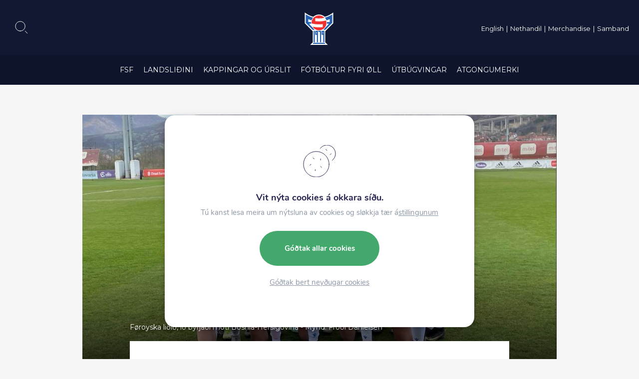

--- FILE ---
content_type: text/html; charset=UTF-8
request_url: https://www.fsf.fo/betra-lidid-tapti/
body_size: 22432
content:
<!DOCTYPE html><html xmlns="http://www.w3.org/1999/xhtml" lang="fo"><head><meta charset="UTF-8" /><title>Betra liðið tapti - Fótbóltssamband Føroya</title><link rel="shortcut icon" href="https://www.fsf.fo/wp-content/themes/beak-fsf/images/favicon.ico"><meta name="viewport" content="width=device-width, initial-scale=1.0, maximum-scale=1.0, user-scalable=no"/><meta name="HandheldFriendly" content="true" /><meta name="apple-mobile-web-app-capable" content="YES" /><meta http-equiv="X-UA-Compatible" content="IE=edge,chrome=1"><link rel="stylesheet" href="https://www.fsf.fo/wp-content/themes/beak-fsf/style.css" /><link rel="stylesheet" href="https://stackpath.bootstrapcdn.com/bootstrap/4.3.1/css/bootstrap.min.css" integrity="sha384-ggOyR0iXCbMQv3Xipma34MD+dH/1fQ784/j6cY/iJTQUOhcWr7x9JvoRxT2MZw1T" crossorigin="anonymous"><meta name='robots' content='index, follow, max-image-preview:large, max-snippet:-1, max-video-preview:-1' /><link rel="canonical" href="https://www.fsf.fo/betra-lidid-tapti/" /><meta property="og:locale" content="en_US" /><meta property="og:type" content="article" /><meta property="og:title" content="Betra liðið tapti - Fótbóltssamband Føroya" /><meta property="og:description" content="Føroyska U16-landsliðið við gentum spældi hósdagin annan dystin í menningarkappingini í Bosnia-Hersigovina. Og sjálvt um tað endaði við teprum 1-0 sigri til heimagenturnar, so var talan um eitt framúr føroyskt [&hellip;]" /><meta property="og:url" content="https://www.fsf.fo/betra-lidid-tapti/" /><meta property="og:site_name" content="Fótbóltssamband Føroya" /><meta property="article:publisher" content="https://www.facebook.com/fsf1979/" /><meta property="article:published_time" content="2022-04-07T20:26:15+00:00" /><meta property="article:modified_time" content="2022-04-07T21:47:36+00:00" /><meta property="og:image" content="https://www.fsf.fo/wp-content/uploads/2022/04/U16_Gentur_Foroyar-Bosnia_H_0-1_07-04-2022.jpg" /><meta property="og:image:width" content="1125" /><meta property="og:image:height" content="632" /><meta property="og:image:type" content="image/jpeg" /><meta name="author" content="Hans Erik Danielsen" /><meta name="twitter:card" content="summary_large_image" /><meta name="twitter:label1" content="Written by" /><meta name="twitter:data1" content="Hans Erik Danielsen" /><meta name="twitter:label2" content="Est. reading time" /><meta name="twitter:data2" content="2 minutes" /> <script type="application/ld+json" class="yoast-schema-graph">{"@context":"https://schema.org","@graph":[{"@type":"Article","@id":"https://www.fsf.fo/betra-lidid-tapti/#article","isPartOf":{"@id":"https://www.fsf.fo/betra-lidid-tapti/"},"author":{"name":"Hans Erik Danielsen","@id":"https://www.fsf.fo/#/schema/person/67283705e0eb497d66bb5f787d9ef4d2"},"headline":"Betra liðið tapti","datePublished":"2022-04-07T20:26:15+00:00","dateModified":"2022-04-07T21:47:36+00:00","mainEntityOfPage":{"@id":"https://www.fsf.fo/betra-lidid-tapti/"},"wordCount":329,"publisher":{"@id":"https://www.fsf.fo/#organization"},"image":{"@id":"https://www.fsf.fo/betra-lidid-tapti/#primaryimage"},"thumbnailUrl":"https://www.fsf.fo/wp-content/uploads/2022/04/U16_Gentur_Foroyar-Bosnia_H_0-1_07-04-2022.jpg","articleSection":["Tíðindi","U16 Gentur"],"inLanguage":"en-US"},{"@type":"WebPage","@id":"https://www.fsf.fo/betra-lidid-tapti/","url":"https://www.fsf.fo/betra-lidid-tapti/","name":"Betra liðið tapti - Fótbóltssamband Føroya","isPartOf":{"@id":"https://www.fsf.fo/#website"},"primaryImageOfPage":{"@id":"https://www.fsf.fo/betra-lidid-tapti/#primaryimage"},"image":{"@id":"https://www.fsf.fo/betra-lidid-tapti/#primaryimage"},"thumbnailUrl":"https://www.fsf.fo/wp-content/uploads/2022/04/U16_Gentur_Foroyar-Bosnia_H_0-1_07-04-2022.jpg","datePublished":"2022-04-07T20:26:15+00:00","dateModified":"2022-04-07T21:47:36+00:00","breadcrumb":{"@id":"https://www.fsf.fo/betra-lidid-tapti/#breadcrumb"},"inLanguage":"en-US","potentialAction":[{"@type":"ReadAction","target":["https://www.fsf.fo/betra-lidid-tapti/"]}]},{"@type":"ImageObject","inLanguage":"en-US","@id":"https://www.fsf.fo/betra-lidid-tapti/#primaryimage","url":"https://www.fsf.fo/wp-content/uploads/2022/04/U16_Gentur_Foroyar-Bosnia_H_0-1_07-04-2022.jpg","contentUrl":"https://www.fsf.fo/wp-content/uploads/2022/04/U16_Gentur_Foroyar-Bosnia_H_0-1_07-04-2022.jpg","width":1125,"height":632},{"@type":"BreadcrumbList","@id":"https://www.fsf.fo/betra-lidid-tapti/#breadcrumb","itemListElement":[{"@type":"ListItem","position":1,"name":"Home","item":"https://www.fsf.fo/"},{"@type":"ListItem","position":2,"name":"Betra liðið tapti"}]},{"@type":"WebSite","@id":"https://www.fsf.fo/#website","url":"https://www.fsf.fo/","name":"Fótbóltssamband Føroya","description":"Fótbóltssamband Føroya","publisher":{"@id":"https://www.fsf.fo/#organization"},"potentialAction":[{"@type":"SearchAction","target":{"@type":"EntryPoint","urlTemplate":"https://www.fsf.fo/?s={search_term_string}"},"query-input":{"@type":"PropertyValueSpecification","valueRequired":true,"valueName":"search_term_string"}}],"inLanguage":"en-US"},{"@type":"Organization","@id":"https://www.fsf.fo/#organization","name":"Fótbóltsamband Føroya","url":"https://www.fsf.fo/","logo":{"@type":"ImageObject","inLanguage":"en-US","@id":"https://www.fsf.fo/#/schema/logo/image/","url":"https://www.fsf.fo/wp-content/uploads/2020/02/fb-share.png","contentUrl":"https://www.fsf.fo/wp-content/uploads/2020/02/fb-share.png","width":1200,"height":630,"caption":"Fótbóltsamband Føroya"},"image":{"@id":"https://www.fsf.fo/#/schema/logo/image/"},"sameAs":["https://www.facebook.com/fsf1979/","https://www.youtube.com/channel/UCLvIkSIaC5ToRkEB7dp23ig"]},{"@type":"Person","@id":"https://www.fsf.fo/#/schema/person/67283705e0eb497d66bb5f787d9ef4d2","name":"Hans Erik Danielsen","image":{"@type":"ImageObject","inLanguage":"en-US","@id":"https://www.fsf.fo/#/schema/person/image/","url":"https://secure.gravatar.com/avatar/7efc83afec187663aaf91140fa9a9ff1f0261db9e4cc938b89a4fb5f6e919802?s=96&d=mm&r=g","contentUrl":"https://secure.gravatar.com/avatar/7efc83afec187663aaf91140fa9a9ff1f0261db9e4cc938b89a4fb5f6e919802?s=96&d=mm&r=g","caption":"Hans Erik Danielsen"}}]}</script> <link rel='dns-prefetch' href='//cdn.jsdelivr.net' /><link rel="alternate" title="oEmbed (JSON)" type="application/json+oembed" href="https://www.fsf.fo/wp-json/oembed/1.0/embed?url=https%3A%2F%2Fwww.fsf.fo%2Fbetra-lidid-tapti%2F" /><link rel="alternate" title="oEmbed (XML)" type="text/xml+oembed" href="https://www.fsf.fo/wp-json/oembed/1.0/embed?url=https%3A%2F%2Fwww.fsf.fo%2Fbetra-lidid-tapti%2F&#038;format=xml" /><style id='wp-img-auto-sizes-contain-inline-css' type='text/css'>img:is([sizes=auto i],[sizes^="auto," i]){contain-intrinsic-size:3000px 1500px}
/*# sourceURL=wp-img-auto-sizes-contain-inline-css */</style><style id='wp-emoji-styles-inline-css' type='text/css'>img.wp-smiley, img.emoji {
		display: inline !important;
		border: none !important;
		box-shadow: none !important;
		height: 1em !important;
		width: 1em !important;
		margin: 0 0.07em !important;
		vertical-align: -0.1em !important;
		background: none !important;
		padding: 0 !important;
	}
/*# sourceURL=wp-emoji-styles-inline-css */</style><link rel='stylesheet' id='wp-block-library-css' href='https://www.fsf.fo/wp-includes/css/dist/block-library/style.min.css?ver=6.9' type='text/css' media='all' /><style id='global-styles-inline-css' type='text/css'>:root{--wp--preset--aspect-ratio--square: 1;--wp--preset--aspect-ratio--4-3: 4/3;--wp--preset--aspect-ratio--3-4: 3/4;--wp--preset--aspect-ratio--3-2: 3/2;--wp--preset--aspect-ratio--2-3: 2/3;--wp--preset--aspect-ratio--16-9: 16/9;--wp--preset--aspect-ratio--9-16: 9/16;--wp--preset--color--black: #000;--wp--preset--color--cyan-bluish-gray: #abb8c3;--wp--preset--color--white: #ffffff;--wp--preset--color--pale-pink: #f78da7;--wp--preset--color--vivid-red: #cf2e2e;--wp--preset--color--luminous-vivid-orange: #ff6900;--wp--preset--color--luminous-vivid-amber: #fcb900;--wp--preset--color--light-green-cyan: #7bdcb5;--wp--preset--color--vivid-green-cyan: #00d084;--wp--preset--color--pale-cyan-blue: #8ed1fc;--wp--preset--color--vivid-cyan-blue: #0693e3;--wp--preset--color--vivid-purple: #9b51e0;--wp--preset--color--blue: #2297F1;--wp--preset--color--orange: #F15A22;--wp--preset--color--green: #7ED321;--wp--preset--color--grey: #4A4A4A;--wp--preset--color--light-grey: #787878;--wp--preset--gradient--vivid-cyan-blue-to-vivid-purple: linear-gradient(135deg,rgb(6,147,227) 0%,rgb(155,81,224) 100%);--wp--preset--gradient--light-green-cyan-to-vivid-green-cyan: linear-gradient(135deg,rgb(122,220,180) 0%,rgb(0,208,130) 100%);--wp--preset--gradient--luminous-vivid-amber-to-luminous-vivid-orange: linear-gradient(135deg,rgb(252,185,0) 0%,rgb(255,105,0) 100%);--wp--preset--gradient--luminous-vivid-orange-to-vivid-red: linear-gradient(135deg,rgb(255,105,0) 0%,rgb(207,46,46) 100%);--wp--preset--gradient--very-light-gray-to-cyan-bluish-gray: linear-gradient(135deg,rgb(238,238,238) 0%,rgb(169,184,195) 100%);--wp--preset--gradient--cool-to-warm-spectrum: linear-gradient(135deg,rgb(74,234,220) 0%,rgb(151,120,209) 20%,rgb(207,42,186) 40%,rgb(238,44,130) 60%,rgb(251,105,98) 80%,rgb(254,248,76) 100%);--wp--preset--gradient--blush-light-purple: linear-gradient(135deg,rgb(255,206,236) 0%,rgb(152,150,240) 100%);--wp--preset--gradient--blush-bordeaux: linear-gradient(135deg,rgb(254,205,165) 0%,rgb(254,45,45) 50%,rgb(107,0,62) 100%);--wp--preset--gradient--luminous-dusk: linear-gradient(135deg,rgb(255,203,112) 0%,rgb(199,81,192) 50%,rgb(65,88,208) 100%);--wp--preset--gradient--pale-ocean: linear-gradient(135deg,rgb(255,245,203) 0%,rgb(182,227,212) 50%,rgb(51,167,181) 100%);--wp--preset--gradient--electric-grass: linear-gradient(135deg,rgb(202,248,128) 0%,rgb(113,206,126) 100%);--wp--preset--gradient--midnight: linear-gradient(135deg,rgb(2,3,129) 0%,rgb(40,116,252) 100%);--wp--preset--font-size--small: 13px;--wp--preset--font-size--medium: 20px;--wp--preset--font-size--large: 36px;--wp--preset--font-size--x-large: 42px;--wp--preset--spacing--20: 0.44rem;--wp--preset--spacing--30: 0.67rem;--wp--preset--spacing--40: 1rem;--wp--preset--spacing--50: 1.5rem;--wp--preset--spacing--60: 2.25rem;--wp--preset--spacing--70: 3.38rem;--wp--preset--spacing--80: 5.06rem;--wp--preset--shadow--natural: 6px 6px 9px rgba(0, 0, 0, 0.2);--wp--preset--shadow--deep: 12px 12px 50px rgba(0, 0, 0, 0.4);--wp--preset--shadow--sharp: 6px 6px 0px rgba(0, 0, 0, 0.2);--wp--preset--shadow--outlined: 6px 6px 0px -3px rgb(255, 255, 255), 6px 6px rgb(0, 0, 0);--wp--preset--shadow--crisp: 6px 6px 0px rgb(0, 0, 0);}:where(.is-layout-flex){gap: 0.5em;}:where(.is-layout-grid){gap: 0.5em;}body .is-layout-flex{display: flex;}.is-layout-flex{flex-wrap: wrap;align-items: center;}.is-layout-flex > :is(*, div){margin: 0;}body .is-layout-grid{display: grid;}.is-layout-grid > :is(*, div){margin: 0;}:where(.wp-block-columns.is-layout-flex){gap: 2em;}:where(.wp-block-columns.is-layout-grid){gap: 2em;}:where(.wp-block-post-template.is-layout-flex){gap: 1.25em;}:where(.wp-block-post-template.is-layout-grid){gap: 1.25em;}.has-black-color{color: var(--wp--preset--color--black) !important;}.has-cyan-bluish-gray-color{color: var(--wp--preset--color--cyan-bluish-gray) !important;}.has-white-color{color: var(--wp--preset--color--white) !important;}.has-pale-pink-color{color: var(--wp--preset--color--pale-pink) !important;}.has-vivid-red-color{color: var(--wp--preset--color--vivid-red) !important;}.has-luminous-vivid-orange-color{color: var(--wp--preset--color--luminous-vivid-orange) !important;}.has-luminous-vivid-amber-color{color: var(--wp--preset--color--luminous-vivid-amber) !important;}.has-light-green-cyan-color{color: var(--wp--preset--color--light-green-cyan) !important;}.has-vivid-green-cyan-color{color: var(--wp--preset--color--vivid-green-cyan) !important;}.has-pale-cyan-blue-color{color: var(--wp--preset--color--pale-cyan-blue) !important;}.has-vivid-cyan-blue-color{color: var(--wp--preset--color--vivid-cyan-blue) !important;}.has-vivid-purple-color{color: var(--wp--preset--color--vivid-purple) !important;}.has-black-background-color{background-color: var(--wp--preset--color--black) !important;}.has-cyan-bluish-gray-background-color{background-color: var(--wp--preset--color--cyan-bluish-gray) !important;}.has-white-background-color{background-color: var(--wp--preset--color--white) !important;}.has-pale-pink-background-color{background-color: var(--wp--preset--color--pale-pink) !important;}.has-vivid-red-background-color{background-color: var(--wp--preset--color--vivid-red) !important;}.has-luminous-vivid-orange-background-color{background-color: var(--wp--preset--color--luminous-vivid-orange) !important;}.has-luminous-vivid-amber-background-color{background-color: var(--wp--preset--color--luminous-vivid-amber) !important;}.has-light-green-cyan-background-color{background-color: var(--wp--preset--color--light-green-cyan) !important;}.has-vivid-green-cyan-background-color{background-color: var(--wp--preset--color--vivid-green-cyan) !important;}.has-pale-cyan-blue-background-color{background-color: var(--wp--preset--color--pale-cyan-blue) !important;}.has-vivid-cyan-blue-background-color{background-color: var(--wp--preset--color--vivid-cyan-blue) !important;}.has-vivid-purple-background-color{background-color: var(--wp--preset--color--vivid-purple) !important;}.has-black-border-color{border-color: var(--wp--preset--color--black) !important;}.has-cyan-bluish-gray-border-color{border-color: var(--wp--preset--color--cyan-bluish-gray) !important;}.has-white-border-color{border-color: var(--wp--preset--color--white) !important;}.has-pale-pink-border-color{border-color: var(--wp--preset--color--pale-pink) !important;}.has-vivid-red-border-color{border-color: var(--wp--preset--color--vivid-red) !important;}.has-luminous-vivid-orange-border-color{border-color: var(--wp--preset--color--luminous-vivid-orange) !important;}.has-luminous-vivid-amber-border-color{border-color: var(--wp--preset--color--luminous-vivid-amber) !important;}.has-light-green-cyan-border-color{border-color: var(--wp--preset--color--light-green-cyan) !important;}.has-vivid-green-cyan-border-color{border-color: var(--wp--preset--color--vivid-green-cyan) !important;}.has-pale-cyan-blue-border-color{border-color: var(--wp--preset--color--pale-cyan-blue) !important;}.has-vivid-cyan-blue-border-color{border-color: var(--wp--preset--color--vivid-cyan-blue) !important;}.has-vivid-purple-border-color{border-color: var(--wp--preset--color--vivid-purple) !important;}.has-vivid-cyan-blue-to-vivid-purple-gradient-background{background: var(--wp--preset--gradient--vivid-cyan-blue-to-vivid-purple) !important;}.has-light-green-cyan-to-vivid-green-cyan-gradient-background{background: var(--wp--preset--gradient--light-green-cyan-to-vivid-green-cyan) !important;}.has-luminous-vivid-amber-to-luminous-vivid-orange-gradient-background{background: var(--wp--preset--gradient--luminous-vivid-amber-to-luminous-vivid-orange) !important;}.has-luminous-vivid-orange-to-vivid-red-gradient-background{background: var(--wp--preset--gradient--luminous-vivid-orange-to-vivid-red) !important;}.has-very-light-gray-to-cyan-bluish-gray-gradient-background{background: var(--wp--preset--gradient--very-light-gray-to-cyan-bluish-gray) !important;}.has-cool-to-warm-spectrum-gradient-background{background: var(--wp--preset--gradient--cool-to-warm-spectrum) !important;}.has-blush-light-purple-gradient-background{background: var(--wp--preset--gradient--blush-light-purple) !important;}.has-blush-bordeaux-gradient-background{background: var(--wp--preset--gradient--blush-bordeaux) !important;}.has-luminous-dusk-gradient-background{background: var(--wp--preset--gradient--luminous-dusk) !important;}.has-pale-ocean-gradient-background{background: var(--wp--preset--gradient--pale-ocean) !important;}.has-electric-grass-gradient-background{background: var(--wp--preset--gradient--electric-grass) !important;}.has-midnight-gradient-background{background: var(--wp--preset--gradient--midnight) !important;}.has-small-font-size{font-size: var(--wp--preset--font-size--small) !important;}.has-medium-font-size{font-size: var(--wp--preset--font-size--medium) !important;}.has-large-font-size{font-size: var(--wp--preset--font-size--large) !important;}.has-x-large-font-size{font-size: var(--wp--preset--font-size--x-large) !important;}
/*# sourceURL=global-styles-inline-css */</style><style id='classic-theme-styles-inline-css' type='text/css'>/*! This file is auto-generated */
.wp-block-button__link{color:#fff;background-color:#32373c;border-radius:9999px;box-shadow:none;text-decoration:none;padding:calc(.667em + 2px) calc(1.333em + 2px);font-size:1.125em}.wp-block-file__button{background:#32373c;color:#fff;text-decoration:none}
/*# sourceURL=/wp-includes/css/classic-themes.min.css */</style><link rel='stylesheet' id='beak-focal-point-styles-css' href='https://www.fsf.fo/wp-content/plugins/beak-focal-cropper/includes/../assets/beak-focal-point.min.css?ver=1.0' type='text/css' media='all' /><link rel='stylesheet' id='beak-focal-crop-styles-css' href='https://www.fsf.fo/wp-content/plugins/beak-focal-cropper/includes/../assets/beak-focal-crop.min.css?ver=1.0' type='text/css' media='all' /><link rel='stylesheet' id='magnific-css' href='https://www.fsf.fo/wp-content/cache/autoptimize/css/autoptimize_single_6eff092d9de3346720ff49849ee9003a.css' type='text/css' media='all' /><link rel='stylesheet' id='light-gallery-css' href='https://www.fsf.fo/wp-content/themes/beak-fsf/js/lightGallery/css/lightgallery.min.css' type='text/css' media='all' /><link rel='stylesheet' id='slick-slider-css' href='https://www.fsf.fo/wp-content/cache/autoptimize/css/autoptimize_single_f38b2db10e01b1572732a3191d538707.css' type='text/css' media='all' /><link rel='stylesheet' id='main-styles-css' href='https://www.fsf.fo/wp-content/cache/autoptimize/css/autoptimize_single_f593799750bc8f708763f07e8d34c6e6.css?ver=1.09' type='text/css' media='all' /><link rel='stylesheet' id='lunnar-gdpr-css' href='https://www.fsf.fo/wp-content/cache/autoptimize/css/autoptimize_single_22de15176849bb78321ec023639cab7c.css?ver=1.00' type='text/css' media='all' /><link rel='stylesheet' id='moove_gdpr_frontend-css' href='https://www.fsf.fo/wp-content/cache/autoptimize/css/autoptimize_single_fa720c8532a35a9ee87600b97339b760.css?ver=5.0.9' type='text/css' media='all' /><style id='moove_gdpr_frontend-inline-css' type='text/css'>#moove_gdpr_cookie_modal,#moove_gdpr_cookie_info_bar,.gdpr_cookie_settings_shortcode_content{font-family:&#039;Nunito&#039;,sans-serif}#moove_gdpr_save_popup_settings_button{background-color:#373737;color:#fff}#moove_gdpr_save_popup_settings_button:hover{background-color:#000}#moove_gdpr_cookie_info_bar .moove-gdpr-info-bar-container .moove-gdpr-info-bar-content a.mgbutton,#moove_gdpr_cookie_info_bar .moove-gdpr-info-bar-container .moove-gdpr-info-bar-content button.mgbutton{background-color:#005cb9}#moove_gdpr_cookie_modal .moove-gdpr-modal-content .moove-gdpr-modal-footer-content .moove-gdpr-button-holder a.mgbutton,#moove_gdpr_cookie_modal .moove-gdpr-modal-content .moove-gdpr-modal-footer-content .moove-gdpr-button-holder button.mgbutton,.gdpr_cookie_settings_shortcode_content .gdpr-shr-button.button-green{background-color:#005cb9;border-color:#005cb9}#moove_gdpr_cookie_modal .moove-gdpr-modal-content .moove-gdpr-modal-footer-content .moove-gdpr-button-holder a.mgbutton:hover,#moove_gdpr_cookie_modal .moove-gdpr-modal-content .moove-gdpr-modal-footer-content .moove-gdpr-button-holder button.mgbutton:hover,.gdpr_cookie_settings_shortcode_content .gdpr-shr-button.button-green:hover{background-color:#fff;color:#005cb9}#moove_gdpr_cookie_modal .moove-gdpr-modal-content .moove-gdpr-modal-close i,#moove_gdpr_cookie_modal .moove-gdpr-modal-content .moove-gdpr-modal-close span.gdpr-icon{background-color:#005cb9;border:1px solid #005cb9}#moove_gdpr_cookie_info_bar span.moove-gdpr-infobar-allow-all.focus-g,#moove_gdpr_cookie_info_bar span.moove-gdpr-infobar-allow-all:focus,#moove_gdpr_cookie_info_bar button.moove-gdpr-infobar-allow-all.focus-g,#moove_gdpr_cookie_info_bar button.moove-gdpr-infobar-allow-all:focus,#moove_gdpr_cookie_info_bar span.moove-gdpr-infobar-reject-btn.focus-g,#moove_gdpr_cookie_info_bar span.moove-gdpr-infobar-reject-btn:focus,#moove_gdpr_cookie_info_bar button.moove-gdpr-infobar-reject-btn.focus-g,#moove_gdpr_cookie_info_bar button.moove-gdpr-infobar-reject-btn:focus,#moove_gdpr_cookie_info_bar span.change-settings-button.focus-g,#moove_gdpr_cookie_info_bar span.change-settings-button:focus,#moove_gdpr_cookie_info_bar button.change-settings-button.focus-g,#moove_gdpr_cookie_info_bar button.change-settings-button:focus{-webkit-box-shadow:0 0 1px 3px #005cb9;-moz-box-shadow:0 0 1px 3px #005cb9;box-shadow:0 0 1px 3px #005cb9}#moove_gdpr_cookie_modal .moove-gdpr-modal-content .moove-gdpr-modal-close i:hover,#moove_gdpr_cookie_modal .moove-gdpr-modal-content .moove-gdpr-modal-close span.gdpr-icon:hover,#moove_gdpr_cookie_info_bar span[data-href]>u.change-settings-button{color:#005cb9}#moove_gdpr_cookie_modal .moove-gdpr-modal-content .moove-gdpr-modal-left-content #moove-gdpr-menu li.menu-item-selected a span.gdpr-icon,#moove_gdpr_cookie_modal .moove-gdpr-modal-content .moove-gdpr-modal-left-content #moove-gdpr-menu li.menu-item-selected button span.gdpr-icon{color:inherit}#moove_gdpr_cookie_modal .moove-gdpr-modal-content .moove-gdpr-modal-left-content #moove-gdpr-menu li a span.gdpr-icon,#moove_gdpr_cookie_modal .moove-gdpr-modal-content .moove-gdpr-modal-left-content #moove-gdpr-menu li button span.gdpr-icon{color:inherit}#moove_gdpr_cookie_modal .gdpr-acc-link{line-height:0;font-size:0;color:transparent;position:absolute}#moove_gdpr_cookie_modal .moove-gdpr-modal-content .moove-gdpr-modal-close:hover i,#moove_gdpr_cookie_modal .moove-gdpr-modal-content .moove-gdpr-modal-left-content #moove-gdpr-menu li a,#moove_gdpr_cookie_modal .moove-gdpr-modal-content .moove-gdpr-modal-left-content #moove-gdpr-menu li button,#moove_gdpr_cookie_modal .moove-gdpr-modal-content .moove-gdpr-modal-left-content #moove-gdpr-menu li button i,#moove_gdpr_cookie_modal .moove-gdpr-modal-content .moove-gdpr-modal-left-content #moove-gdpr-menu li a i,#moove_gdpr_cookie_modal .moove-gdpr-modal-content .moove-gdpr-tab-main .moove-gdpr-tab-main-content a:hover,#moove_gdpr_cookie_info_bar.moove-gdpr-dark-scheme .moove-gdpr-info-bar-container .moove-gdpr-info-bar-content a.mgbutton:hover,#moove_gdpr_cookie_info_bar.moove-gdpr-dark-scheme .moove-gdpr-info-bar-container .moove-gdpr-info-bar-content button.mgbutton:hover,#moove_gdpr_cookie_info_bar.moove-gdpr-dark-scheme .moove-gdpr-info-bar-container .moove-gdpr-info-bar-content a:hover,#moove_gdpr_cookie_info_bar.moove-gdpr-dark-scheme .moove-gdpr-info-bar-container .moove-gdpr-info-bar-content button:hover,#moove_gdpr_cookie_info_bar.moove-gdpr-dark-scheme .moove-gdpr-info-bar-container .moove-gdpr-info-bar-content span.change-settings-button:hover,#moove_gdpr_cookie_info_bar.moove-gdpr-dark-scheme .moove-gdpr-info-bar-container .moove-gdpr-info-bar-content button.change-settings-button:hover,#moove_gdpr_cookie_info_bar.moove-gdpr-dark-scheme .moove-gdpr-info-bar-container .moove-gdpr-info-bar-content u.change-settings-button:hover,#moove_gdpr_cookie_info_bar span[data-href]>u.change-settings-button,#moove_gdpr_cookie_info_bar.moove-gdpr-dark-scheme .moove-gdpr-info-bar-container .moove-gdpr-info-bar-content a.mgbutton.focus-g,#moove_gdpr_cookie_info_bar.moove-gdpr-dark-scheme .moove-gdpr-info-bar-container .moove-gdpr-info-bar-content button.mgbutton.focus-g,#moove_gdpr_cookie_info_bar.moove-gdpr-dark-scheme .moove-gdpr-info-bar-container .moove-gdpr-info-bar-content a.focus-g,#moove_gdpr_cookie_info_bar.moove-gdpr-dark-scheme .moove-gdpr-info-bar-container .moove-gdpr-info-bar-content button.focus-g,#moove_gdpr_cookie_info_bar.moove-gdpr-dark-scheme .moove-gdpr-info-bar-container .moove-gdpr-info-bar-content a.mgbutton:focus,#moove_gdpr_cookie_info_bar.moove-gdpr-dark-scheme .moove-gdpr-info-bar-container .moove-gdpr-info-bar-content button.mgbutton:focus,#moove_gdpr_cookie_info_bar.moove-gdpr-dark-scheme .moove-gdpr-info-bar-container .moove-gdpr-info-bar-content a:focus,#moove_gdpr_cookie_info_bar.moove-gdpr-dark-scheme .moove-gdpr-info-bar-container .moove-gdpr-info-bar-content button:focus,#moove_gdpr_cookie_info_bar.moove-gdpr-dark-scheme .moove-gdpr-info-bar-container .moove-gdpr-info-bar-content span.change-settings-button.focus-g,span.change-settings-button:focus,button.change-settings-button.focus-g,button.change-settings-button:focus,#moove_gdpr_cookie_info_bar.moove-gdpr-dark-scheme .moove-gdpr-info-bar-container .moove-gdpr-info-bar-content u.change-settings-button.focus-g,#moove_gdpr_cookie_info_bar.moove-gdpr-dark-scheme .moove-gdpr-info-bar-container .moove-gdpr-info-bar-content u.change-settings-button:focus{color:#005cb9}#moove_gdpr_cookie_modal .moove-gdpr-branding.focus-g span,#moove_gdpr_cookie_modal .moove-gdpr-modal-content .moove-gdpr-tab-main a.focus-g,#moove_gdpr_cookie_modal .moove-gdpr-modal-content .moove-gdpr-tab-main .gdpr-cd-details-toggle.focus-g{color:#005cb9}#moove_gdpr_cookie_modal.gdpr_lightbox-hide{display:none}#moove_gdpr_cookie_info_bar.gdpr-full-screen-infobar .moove-gdpr-info-bar-container .moove-gdpr-info-bar-content .moove-gdpr-cookie-notice p a{color:#005cb9!important}
/*# sourceURL=moove_gdpr_frontend-inline-css */</style><link rel='stylesheet' id='gdpr_cc_addon_frontend-css' href='https://www.fsf.fo/wp-content/cache/autoptimize/css/autoptimize_single_a69f844be8a49e583e5ca1af50699627.css?ver=3.2.2' type='text/css' media='all' /> <script type="text/javascript" src="https://www.fsf.fo/wp-includes/js/jquery/jquery.min.js?ver=3.7.1" id="jquery-core-js"></script> <script type="text/javascript" src="https://www.fsf.fo/wp-includes/js/jquery/jquery-migrate.min.js?ver=3.4.1" id="jquery-migrate-js"></script> <link rel="https://api.w.org/" href="https://www.fsf.fo/wp-json/" /><link rel="alternate" title="JSON" type="application/json" href="https://www.fsf.fo/wp-json/wp/v2/posts/41449" /><link rel="EditURI" type="application/rsd+xml" title="RSD" href="https://www.fsf.fo/xmlrpc.php?rsd" /><meta name="generator" content="WordPress 6.9" /><link rel='shortlink' href='https://www.fsf.fo/?p=41449' /><meta name="tec-api-version" content="v1"><meta name="tec-api-origin" content="https://www.fsf.fo"><link rel="alternate" href="https://www.fsf.fo/wp-json/tribe/events/v1/" /> <script>var currentUrl = 'https://www.fsf.fo/betra-lidid-tapti/';
	    
	    var apiMasterData = {};

		var algolia_index_name = "production";</script> <script defer data-domain="fsf.fo" src="https://plausible.io/js/script.js"></script> </head><body id="top-scroll" class="wp-singular post-template-default single single-post postid-41449 single-format-standard wp-theme-beak-fsf tribe-no-js category-tidindi category-u16-gentur"><div class="lunnar-menu"><div class="lunnar-menu--overlay"></div><div class="sidebar"><div class="lunnar-menu--logo"></div> <a href="#" class="lunnar-menu--close"></a><div class="menu-nested-pages-container"><ul id="menu-nested-pages" class="menu"><li id="menu-item-1153" class="menu-item menu-item-type-post_type menu-item-object-page menu-item-has-children menu-item-1153"><a href="https://www.fsf.fo/fsf/">FSF</a><ul class="sub-menu"><li id="menu-item-234" class="menu-item menu-item-type-post_type menu-item-object-page menu-item-234"><a href="https://www.fsf.fo/fsf/sogan/">Søgan</a></li><li id="menu-item-1532" class="menu-item menu-item-type-post_type menu-item-object-page menu-item-1532"><a href="https://www.fsf.fo/fsf/nevndir/">Nevndir</a></li><li id="menu-item-53409" class="menu-item menu-item-type-post_type menu-item-object-page menu-item-has-children menu-item-53409"><a href="https://www.fsf.fo/fsf/fundarfrasagnir/">Fundarfrásagnir</a><ul class="sub-menu"><li id="menu-item-53412" class="menu-item menu-item-type-post_type menu-item-object-page menu-item-53412"><a href="https://www.fsf.fo/fsf/fundarfrasagnir/fundur-27-februar-2023/">Fundur 27. februar 2023</a></li><li id="menu-item-53421" class="menu-item menu-item-type-post_type menu-item-object-page menu-item-53421"><a href="https://www.fsf.fo/fsf/fundarfrasagnir/fundur-8-mai-2023/">Fundur 8. mai 2023</a></li><li id="menu-item-53426" class="menu-item menu-item-type-post_type menu-item-object-page menu-item-53426"><a href="https://www.fsf.fo/fsf/fundarfrasagnir/fundur-26-juni-2023/">Fundur 26. juni 2023</a></li></ul></li><li id="menu-item-749" class="menu-item menu-item-type-post_type menu-item-object-page menu-item-has-children menu-item-749"><a href="https://www.fsf.fo/fsf/limafelog/">Limafeløg</a><ul class="sub-menu"><li id="menu-item-763" class="menu-item menu-item-type-post_type menu-item-object-page menu-item-763"><a href="https://www.fsf.fo/fsf/limafelog/07-vestur/">07 Vestur</a></li><li id="menu-item-812" class="menu-item menu-item-type-post_type menu-item-object-page menu-item-812"><a href="https://www.fsf.fo/fsf/limafelog/argja-boltfelag/">AB</a></li><li id="menu-item-823" class="menu-item menu-item-type-post_type menu-item-object-page menu-item-823"><a href="https://www.fsf.fo/fsf/limafelog/b36/">B36</a></li><li id="menu-item-834" class="menu-item menu-item-type-post_type menu-item-object-page menu-item-834"><a href="https://www.fsf.fo/fsf/limafelog/b68/">B68</a></li><li id="menu-item-851" class="menu-item menu-item-type-post_type menu-item-object-page menu-item-851"><a href="https://www.fsf.fo/fsf/limafelog/b71/">B71</a></li><li id="menu-item-861" class="menu-item menu-item-type-post_type menu-item-object-page menu-item-861"><a href="https://www.fsf.fo/fsf/limafelog/eb-streymur/">EB/Streymur</a></li><li id="menu-item-869" class="menu-item menu-item-type-post_type menu-item-object-page menu-item-869"><a href="https://www.fsf.fo/fsf/limafelog/fc-hoyvik/">FC Hoyvík</a></li><li id="menu-item-881" class="menu-item menu-item-type-post_type menu-item-object-page menu-item-881"><a href="https://www.fsf.fo/fsf/limafelog/fc-suduroy/">FC Suðuroy</a></li><li id="menu-item-887" class="menu-item menu-item-type-post_type menu-item-object-page menu-item-887"><a href="https://www.fsf.fo/fsf/limafelog/hb/">HB</a></li><li id="menu-item-894" class="menu-item menu-item-type-post_type menu-item-object-page menu-item-894"><a href="https://www.fsf.fo/fsf/limafelog/if/">ÍF</a></li><li id="menu-item-901" class="menu-item menu-item-type-post_type menu-item-object-page menu-item-901"><a href="https://www.fsf.fo/fsf/limafelog/ki/">KÍ</a></li><li id="menu-item-906" class="menu-item menu-item-type-post_type menu-item-object-page menu-item-906"><a href="https://www.fsf.fo/fsf/limafelog/mb/">MB</a></li><li id="menu-item-922" class="menu-item menu-item-type-post_type menu-item-object-page menu-item-922"><a href="https://www.fsf.fo/fsf/limafelog/nsi/">NSÍ</a></li><li id="menu-item-921" class="menu-item menu-item-type-post_type menu-item-object-page menu-item-921"><a href="https://www.fsf.fo/fsf/limafelog/royn/">Royn</a></li><li id="menu-item-935" class="menu-item menu-item-type-post_type menu-item-object-page menu-item-935"><a href="https://www.fsf.fo/fsf/limafelog/skala/">Skála ÍF</a></li><li id="menu-item-936" class="menu-item menu-item-type-post_type menu-item-object-page menu-item-936"><a href="https://www.fsf.fo/fsf/limafelog/tb/">TB</a></li><li id="menu-item-941" class="menu-item menu-item-type-post_type menu-item-object-page menu-item-941"><a href="https://www.fsf.fo/fsf/limafelog/vikingur/">Víkingur</a></li><li id="menu-item-25398" class="menu-item menu-item-type-post_type menu-item-object-page menu-item-25398"><a href="https://www.fsf.fo/fsf/limafelog/hovudsvenjarar/">Høvuðsvenjarar</a></li><li id="menu-item-25876" class="menu-item menu-item-type-post_type menu-item-object-page menu-item-25876"><a href="https://www.fsf.fo/fsf/limafelog/samskiparar/">Samskiparar</a></li></ul></li><li id="menu-item-21925" class="menu-item menu-item-type-post_type menu-item-object-page menu-item-21925"><a href="https://www.fsf.fo/fsf/limafelog/samskiparar/">Samskiparar</a></li><li id="menu-item-23199" class="menu-item menu-item-type-post_type menu-item-object-page menu-item-has-children menu-item-23199"><a href="https://www.fsf.fo/fsf/fyrisitingin/">Fyrisitingin</a><ul class="sub-menu"><li id="menu-item-1711" class="menu-item menu-item-type-post_type menu-item-object-page menu-item-has-children menu-item-1711"><a href="https://www.fsf.fo/fsf/fyrisitingin/starvsfolk/">Starvsfólk</a><ul class="sub-menu"><li id="menu-item-63653" class="menu-item menu-item-type-post_type menu-item-object-page menu-item-63653"><a href="https://www.fsf.fo/fsf/fyrisitingin/starvsfolk/fyrisitingardeildin/">Fyrisiting, menning og landslið</a></li><li id="menu-item-63646" class="menu-item menu-item-type-post_type menu-item-object-page menu-item-63646"><a href="https://www.fsf.fo/fsf/fyrisitingin/starvsfolk/marknadar-og-samskiftisdeildin/">Marknaðar- og samskiftisdeildin</a></li><li id="menu-item-63642" class="menu-item menu-item-type-post_type menu-item-object-page menu-item-63642"><a href="https://www.fsf.fo/fsf/fyrisitingin/starvsfolk/kappingar-og-domaradeildin/">Kappingar- og dómaradeildin</a></li><li id="menu-item-63635" class="menu-item menu-item-type-post_type menu-item-object-page menu-item-63635"><a href="https://www.fsf.fo/fsf/fyrisitingin/starvsfolk/fotboltsdeildin/">Fótbóltsdeildin</a></li></ul></li><li id="menu-item-21885" class="menu-item menu-item-type-post_type menu-item-object-page menu-item-has-children menu-item-21885"><a href="https://www.fsf.fo/fsf/fyrisitingin/leys-storv/">Leys størv</a><ul class="sub-menu"><li id="menu-item-20912" class="menu-item menu-item-type-post_type menu-item-object-page menu-item-20912"><a href="https://www.fsf.fo/fsf/fyrisitingin/leys-storv/visindaliga-vitan/">Vísindaliga vitan</a></li><li id="menu-item-71334" class="menu-item menu-item-type-post_type menu-item-object-page menu-item-71334"><a href="https://www.fsf.fo/fsf/fyrisitingin/leys-storv/barsilsstarv/">Barsilsstarv innan sosiala og umhvørvisburðardygd</a></li></ul></li><li id="menu-item-20619" class="menu-item menu-item-type-post_type menu-item-object-page menu-item-20619"><a href="https://www.fsf.fo/fsf/fyrisitingin/teldupostur/">Teldupostur</a></li><li id="menu-item-30723" class="menu-item menu-item-type-post_type menu-item-object-page menu-item-30723"><a href="https://www.fsf.fo/fsf/fyrisitingin/datuverndarpolitikkur/">Dátuverndarpolitikkur</a></li><li id="menu-item-36899" class="menu-item menu-item-type-post_type menu-item-object-page menu-item-36899"><a href="https://www.fsf.fo/fsf/fyrisitingin/trygd/">Trygd</a></li></ul></li><li id="menu-item-33219" class="menu-item menu-item-type-post_type menu-item-object-page menu-item-has-children menu-item-33219"><a href="https://www.fsf.fo/fsf/logir-og-reglur-2/">Lógir og reglur</a><ul class="sub-menu"><li id="menu-item-32988" class="menu-item menu-item-type-post_type menu-item-object-page menu-item-has-children menu-item-32988"><a href="https://www.fsf.fo/fsf/logir-og-reglur-2/logir-fyri-fsf/">Lógir fyri FSF</a><ul class="sub-menu"><li id="menu-item-65153" class="menu-item menu-item-type-post_type menu-item-object-page menu-item-65153"><a href="https://www.fsf.fo/fsf/logir-og-reglur-2/logir-fyri-fsf/aga-og-etiskareglugerdin/">Aga- og etiskareglugerðin</a></li><li id="menu-item-33075" class="menu-item menu-item-type-post_type menu-item-object-page menu-item-33075"><a href="https://www.fsf.fo/fsf/logir-og-reglur-2/logir-fyri-fsf/reglur-fyri-domsnevndir/">Reglur fyri dómsnevndir</a></li><li id="menu-item-64239" class="menu-item menu-item-type-post_type menu-item-object-page menu-item-64239"><a href="https://www.fsf.fo/fsf/logir-og-reglur-2/logir-fyri-fsf/adalfundarreglugerdin/">Aðalfundarreglugerðin</a></li><li id="menu-item-64243" class="menu-item menu-item-type-post_type menu-item-object-page menu-item-64243"><a href="https://www.fsf.fo/fsf/logir-og-reglur-2/logir-fyri-fsf/valreglugerdin/">Valreglugerðin</a></li></ul></li><li id="menu-item-32989" class="menu-item menu-item-type-post_type menu-item-object-page menu-item-has-children menu-item-32989"><a href="https://www.fsf.fo/fsf/logir-og-reglur-2/kappingarreglur/">Kappingarreglur</a><ul class="sub-menu"><li id="menu-item-65130" class="menu-item menu-item-type-post_type menu-item-object-page menu-item-65130"><a href="https://www.fsf.fo/fsf/logir-og-reglur-2/kappingarreglur/kappingarreglugerdin/">Kappingarreglugerðin</a></li><li id="menu-item-65176" class="menu-item menu-item-type-post_type menu-item-object-page menu-item-65176"><a href="https://www.fsf.fo/fsf/logir-og-reglur-2/kappingarreglur/kappingarreglur-fyri-yngri-deildir-2/">Kappingarreglur fyri yngri deildir</a></li><li id="menu-item-65167" class="menu-item menu-item-type-post_type menu-item-object-page menu-item-65167"><a href="https://www.fsf.fo/fsf/logir-og-reglur-2/kappingarreglur/kappingarreglur-fyri-steypakappingar-2/">Kappingarreglur fyri steypakappingar</a></li><li id="menu-item-33080" class="menu-item menu-item-type-post_type menu-item-object-page menu-item-33080"><a target="_blank" href="https://www.fsf.fo/wp-content/uploads/2025/04/Vallarstoddir_Yvirlit_16-04-2025.pdf#new_tab">Vallarstøddir o.a.</a></li><li id="menu-item-33155" class="menu-item menu-item-type-post_type menu-item-object-page menu-item-33155"><a href="https://www.fsf.fo/wp-content/uploads/2024/04/Stevnan_2024_08-04-2024.pdf">Stevnan 2024 (PDF)</a></li><li id="menu-item-33084" class="menu-item menu-item-type-post_type menu-item-object-page menu-item-33084"><a href="https://www.fsf.fo/fsf/logir-og-reglur-2/kappingarreglur/domarasamsyning/">Dómarasamsýning</a></li><li id="menu-item-67738" class="menu-item menu-item-type-post_type menu-item-object-page menu-item-67738"><a href="https://www.fsf.fo/fsf/logir-og-reglur-2/kappingarreglur/vegleidingar/">Vegleiðingar</a></li></ul></li><li id="menu-item-32990" class="menu-item menu-item-type-post_type menu-item-object-page menu-item-has-children menu-item-32990"><a href="https://www.fsf.fo/fsf/logir-og-reglur-2/leikaraskifti-og-sattmalar/">Leikaraskifti- og sáttmálar</a><ul class="sub-menu"><li id="menu-item-33085" class="menu-item menu-item-type-post_type menu-item-object-page menu-item-33085"><a href="https://www.fsf.fo/fsf/logir-og-reglur-2/leikaraskifti-og-sattmalar/leikarareglugerdin/">Leikarareglugerðin</a></li></ul></li><li id="menu-item-32991" class="menu-item menu-item-type-post_type menu-item-object-page menu-item-has-children menu-item-32991"><a href="https://www.fsf.fo/fsf/logir-og-reglur-2/loyvisskipanin/">Loyvisskipanin</a><ul class="sub-menu"><li id="menu-item-33220" class="menu-item menu-item-type-post_type menu-item-object-page menu-item-33220"><a href="https://www.fsf.fo/fsf/logir-og-reglur-2/loyvisskipanin/sgs-godskuskipanin/">SGS-góðskuskipanin</a></li><li id="menu-item-33221" class="menu-item menu-item-type-post_type menu-item-object-page menu-item-33221"><a href="https://www.fsf.fo/fsf/logir-og-reglur-2/loyvisskipanin/arsfragreidingar-hja-felogunum/">Ársfrágreiðingar hjá feløgunum</a></li></ul></li><li id="menu-item-704" class="menu-item menu-item-type-post_type menu-item-object-page menu-item-has-children menu-item-704"><a href="https://www.fsf.fo/fsf/logir-og-reglur-2/kaeruurskurdir/">Kæruúrskúrðir</a><ul class="sub-menu"><li id="menu-item-65871" class="menu-item menu-item-type-post_type menu-item-object-page menu-item-65871"><a href="https://www.fsf.fo/fsf/logir-og-reglur-2/kaeruurskurdir/kaeruurskurdir-2025/">Kæruúrskurðir 2025</a></li><li id="menu-item-59671" class="menu-item menu-item-type-post_type menu-item-object-page menu-item-59671"><a href="https://www.fsf.fo/fsf/logir-og-reglur-2/kaeruurskurdir/kaerur-2024/">Kæruúrskurðir 2024</a></li><li id="menu-item-51422" class="menu-item menu-item-type-post_type menu-item-object-page menu-item-51422"><a href="https://www.fsf.fo/fsf/logir-og-reglur-2/kaeruurskurdir/kaeruurskurdir-2023/">Kæruúrskurðir 2023</a></li><li id="menu-item-42004" class="menu-item menu-item-type-post_type menu-item-object-page menu-item-42004"><a href="https://www.fsf.fo/fsf/logir-og-reglur-2/kaeruurskurdir/kaeruurskurdir-2022/">Kæruúrskurðir 2022</a></li><li id="menu-item-33602" class="menu-item menu-item-type-post_type menu-item-object-page menu-item-33602"><a href="https://www.fsf.fo/fsf/logir-og-reglur-2/kaeruurskurdir/kaeruurskurdir-2021/">Kæruúrskurðir 2021</a></li><li id="menu-item-33462" class="menu-item menu-item-type-post_type menu-item-object-page menu-item-33462"><a href="https://www.fsf.fo/fsf/logir-og-reglur-2/kaeruurskurdir/kaeruurskurdir-2020/">Kæruúrskurðir 2020</a></li><li id="menu-item-33238" class="menu-item menu-item-type-post_type menu-item-object-page menu-item-33238"><a href="https://www.fsf.fo/fsf/logir-og-reglur-2/kaeruurskurdir/kaeruurskurdir-2019/">Kæruúrskurðir 2019</a></li><li id="menu-item-33239" class="menu-item menu-item-type-post_type menu-item-object-page menu-item-33239"><a href="https://www.fsf.fo/fsf/logir-og-reglur-2/kaeruurskurdir/kaeruurskurdir-2018/">Kæruúrskurðir 2018</a></li><li id="menu-item-33240" class="menu-item menu-item-type-post_type menu-item-object-page menu-item-33240"><a href="https://www.fsf.fo/fsf/logir-og-reglur-2/kaeruurskurdir/kaeruurskurdir-2017/">Kæruúrskurðir 2017</a></li><li id="menu-item-33241" class="menu-item menu-item-type-post_type menu-item-object-page menu-item-33241"><a href="https://www.fsf.fo/fsf/logir-og-reglur-2/kaeruurskurdir/kaeruurskurdir-2016/">Kæruúrskurðir 2016</a></li><li id="menu-item-33242" class="menu-item menu-item-type-post_type menu-item-object-page menu-item-33242"><a href="https://www.fsf.fo/fsf/logir-og-reglur-2/kaeruurskurdir/kaeruurskurdir-2015/">Kæruúrskurðir 2015</a></li></ul></li><li id="menu-item-32993" class="menu-item menu-item-type-post_type menu-item-object-page menu-item-32993"><a href="https://www.fsf.fo/fsf/logir-og-reglur-2/rundskriv-og-kunngerdir/">Rundskriv og kunngerðir</a></li><li id="menu-item-32994" class="menu-item menu-item-type-post_type menu-item-object-page menu-item-32994"><a href="https://www.fsf.fo/fsf/logir-og-reglur-2/oydublod/">Oyðubløð</a></li><li id="menu-item-54604" class="menu-item menu-item-type-post_type menu-item-object-page menu-item-54604"><a href="https://www.fsf.fo/fsf/logir-og-reglur-2/fotboltsagentar/">Fótbóltsagentar</a></li></ul></li><li id="menu-item-39967" class="menu-item menu-item-type-post_type menu-item-object-page menu-item-39967"><a href="https://www.fsf.fo/fsf/fsf-arsfragreidingar-og-roknskapir-2/">Ársfrágreiðingar og roknskapir</a></li><li id="menu-item-44432" class="menu-item menu-item-type-post_type menu-item-object-page menu-item-44432"><a href="https://www.fsf.fo/fsf/logir-og-reglur-2/oydublod/">Oyðubløð</a></li><li id="menu-item-52914" class="menu-item menu-item-type-post_type menu-item-object-page menu-item-52914"><a href="https://www.fsf.fo/fsf/torsvollur/">Tórsvøllur</a></li><li id="menu-item-63137" class="menu-item menu-item-type-post_type menu-item-object-page menu-item-63137"><a target="_blank" href="https://www.trygguritrottur.fo/#new_tab">Tryggur ítróttur</a></li><li id="menu-item-65238" class="menu-item menu-item-type-post_type menu-item-object-page menu-item-65238"><a target="_blank" href="https://www.fsf.fo/wp-content/uploads/2025/03/Fotboltsbladid_2025_FSF_WEB_19-03-2025.pdf#new_tab">Fótbóltsblaðið 2025 (PDF)</a></li><li id="menu-item-63192" class="menu-item menu-item-type-post_type menu-item-object-page menu-item-63192"><a href="https://www.fsf.fo/fsf/landslidsbudin/">Landsliðsbúðin</a></li></ul></li><li id="menu-item-315" class="menu-item menu-item-type-post_type menu-item-object-page menu-item-has-children menu-item-315"><a href="https://www.fsf.fo/landslidini/">Landsliðini</a><ul class="sub-menu"><li id="menu-item-423" class="menu-item menu-item-type-post_type menu-item-object-page menu-item-has-children menu-item-423"><a href="https://www.fsf.fo/landslidini/menn/">Menn</a><ul class="sub-menu"><li id="menu-item-321" class="menu-item menu-item-type-post_type menu-item-object-page menu-item-has-children menu-item-321"><a href="https://www.fsf.fo/landslidini/menn/a-landslidid/">A-landsliðið</a><ul class="sub-menu"><li id="menu-item-62714" class="menu-item menu-item-type-post_type menu-item-object-page menu-item-62714"><a href="https://www.fsf.fo/landslidini/menn/a-landslidid/venjarar-og-leidarar/">Venjarar og leiðarar</a></li><li id="menu-item-30612" class="menu-item menu-item-type-post_type menu-item-object-page menu-item-30612"><a href="https://www.fsf.fo/landslidini/menn/a-landslidid/skrain-2025/">Skráin 2025</a></li><li id="menu-item-21161" class="menu-item menu-item-type-post_type menu-item-object-page menu-item-21161"><a href="https://www.fsf.fo/landslidini/menn/a-landslidid/undankappingar-til-em/">Undankappingar til EM</a></li><li id="menu-item-21191" class="menu-item menu-item-type-post_type menu-item-object-page menu-item-21191"><a href="https://www.fsf.fo/landslidini/menn/a-landslidid/undankappingar-til-hm/">Undankappingar til HM</a></li><li id="menu-item-22511" class="menu-item menu-item-type-post_type menu-item-object-page menu-item-22511"><a href="https://www.fsf.fo/landslidini/menn/a-landslidid/uefa-nations-league/">UEFA Nations League</a></li><li id="menu-item-22523" class="menu-item menu-item-type-post_type menu-item-object-page menu-item-22523"><a href="https://www.fsf.fo/landslidini/menn/a-landslidid/landslidsspaelarar-1988-2025/">Landsliðsspælarar 1988-2025</a></li><li id="menu-item-45672" class="menu-item menu-item-type-post_type menu-item-object-page menu-item-45672"><a href="https://www.fsf.fo/landslidini/menn/a-landslidid/landslidsvenjarar-1988-2023/">Landsliðsvenjarar 1988-2025</a></li><li id="menu-item-31085" class="menu-item menu-item-type-post_type menu-item-object-page menu-item-31085"><a href="https://www.fsf.fo/landslidini/menn/a-landslidid/landsdystir-1988-2025/">Landsdystir 1988-2025</a></li><li id="menu-item-52348" class="menu-item menu-item-type-post_type menu-item-object-page menu-item-52348"><a href="https://www.fsf.fo/landslidini/menn/a-landslidid/myndir/">Myndir</a></li></ul></li><li id="menu-item-21047" class="menu-item menu-item-type-post_type menu-item-object-page menu-item-has-children menu-item-21047"><a href="https://www.fsf.fo/landslidini/menn/u21/">U21</a><ul class="sub-menu"><li id="menu-item-21057" class="menu-item menu-item-type-post_type menu-item-object-page menu-item-21057"><a href="https://www.fsf.fo/landslidini/menn/u21/venjarar/">Venjarar</a></li><li id="menu-item-31098" class="menu-item menu-item-type-post_type menu-item-object-page menu-item-31098"><a href="https://www.fsf.fo/landslidini/menn/u21/skrain-2025/">Skráin 2025</a></li><li id="menu-item-21061" class="menu-item menu-item-type-post_type menu-item-object-page menu-item-21061"><a href="https://www.fsf.fo/landslidini/menn/u21/undankappingar-til-em/">Undankappingar til EM</a></li><li id="menu-item-22655" class="menu-item menu-item-type-post_type menu-item-object-page menu-item-22655"><a href="https://www.fsf.fo/landslidini/menn/u21/u21-landslidsspaelarar/">U21-landsliðsspælarar</a></li></ul></li><li id="menu-item-20850" class="menu-item menu-item-type-post_type menu-item-object-page menu-item-has-children menu-item-20850"><a href="https://www.fsf.fo/landslidini/menn/u19-dreingir/">U19 Dreingir</a><ul class="sub-menu"><li id="menu-item-32230" class="menu-item menu-item-type-post_type menu-item-object-page menu-item-32230"><a href="https://www.fsf.fo/landslidini/menn/u19-dreingir/venjarar-og-leidarar/">Venjarar</a></li><li id="menu-item-23002" class="menu-item menu-item-type-post_type menu-item-object-page menu-item-23002"><a href="https://www.fsf.fo/landslidini/menn/u19-dreingir/undankappingar-til-em/">Undankappingar til EM</a></li><li id="menu-item-63504" class="menu-item menu-item-type-post_type menu-item-object-page menu-item-63504"><a href="https://www.fsf.fo/landslidini/uttokuvenjingar/">Úttøkuvenjingar</a></li></ul></li><li id="menu-item-340" class="menu-item menu-item-type-post_type menu-item-object-page menu-item-has-children menu-item-340"><a href="https://www.fsf.fo/landslidini/menn/u17-dreingir/">U17 Dreingir</a><ul class="sub-menu"><li id="menu-item-33643" class="menu-item menu-item-type-post_type menu-item-object-page menu-item-33643"><a href="https://www.fsf.fo/landslidini/menn/u17-dreingir/venjarar/">Venjarar</a></li><li id="menu-item-22933" class="menu-item menu-item-type-post_type menu-item-object-page menu-item-22933"><a href="https://www.fsf.fo/landslidini/menn/u17-dreingir/undankappingar-til-em/">Undankappingar til EM</a></li><li id="menu-item-63508" class="menu-item menu-item-type-post_type menu-item-object-page menu-item-63508"><a href="https://www.fsf.fo/landslidini/uttokuvenjingar/">Úttøkuvenjingar</a></li></ul></li><li id="menu-item-47484" class="menu-item menu-item-type-post_type menu-item-object-page menu-item-has-children menu-item-47484"><a href="https://www.fsf.fo/landslidini/menn/u16-dreingir/">U16 Dreingir</a><ul class="sub-menu"><li id="menu-item-47555" class="menu-item menu-item-type-post_type menu-item-object-page menu-item-47555"><a href="https://www.fsf.fo/landslidini/menn/u16-dreingir/venjarar/">Venjarar</a></li><li id="menu-item-63512" class="menu-item menu-item-type-post_type menu-item-object-page menu-item-63512"><a href="https://www.fsf.fo/landslidini/uttokuvenjingar/">Úttøkuvenjingar</a></li></ul></li><li id="menu-item-341" class="menu-item menu-item-type-post_type menu-item-object-page menu-item-has-children menu-item-341"><a href="https://www.fsf.fo/landslidini/menn/u15-dreingir/">U15 Dreingir</a><ul class="sub-menu"><li id="menu-item-34118" class="menu-item menu-item-type-post_type menu-item-object-page menu-item-34118"><a href="https://www.fsf.fo/landslidini/menn/u15-dreingir/venjari/">Venjarar</a></li><li id="menu-item-63516" class="menu-item menu-item-type-post_type menu-item-object-page menu-item-63516"><a href="https://www.fsf.fo/landslidini/uttokuvenjingar/">Úttøkuvenjingar</a></li></ul></li><li id="menu-item-21397" class="menu-item menu-item-type-post_type menu-item-object-page menu-item-21397"><a href="https://www.fsf.fo/landslidini/kunning-um-landslidsuttoku/">Kunning um landsliðsúttøku</a></li></ul></li><li id="menu-item-426" class="menu-item menu-item-type-post_type menu-item-object-page menu-item-has-children menu-item-426"><a href="https://www.fsf.fo/landslidini/kvinnur/">Kvinnur</a><ul class="sub-menu"><li id="menu-item-342" class="menu-item menu-item-type-post_type menu-item-object-page menu-item-has-children menu-item-342"><a href="https://www.fsf.fo/landslidini/kvinnur/a-landslidid/">A-landsliðið</a><ul class="sub-menu"><li id="menu-item-31030" class="menu-item menu-item-type-post_type menu-item-object-page menu-item-31030"><a href="https://www.fsf.fo/landslidini/kvinnur/a-landslidid/venjarar-og-leidarar/">Venjarar og leiðarar</a></li><li id="menu-item-62824" class="menu-item menu-item-type-post_type menu-item-object-page menu-item-62824"><a href="https://www.fsf.fo/landslidini/kvinnur/a-landslidid/skrain-2026/">Skráin 2026</a></li><li id="menu-item-21460" class="menu-item menu-item-type-post_type menu-item-object-page menu-item-21460"><a href="https://www.fsf.fo/landslidini/kvinnur/a-landslidid/undankappingar-til-em/">Undankappingar til EM</a></li><li id="menu-item-21491" class="menu-item menu-item-type-post_type menu-item-object-page menu-item-21491"><a href="https://www.fsf.fo/landslidini/kvinnur/a-landslidid/undankappingar-til-hm/">Undankappingar til HM</a></li><li id="menu-item-54486" class="menu-item menu-item-type-post_type menu-item-object-page menu-item-54486"><a href="https://www.fsf.fo/landslidini/kvinnur/a-landslidid/uefa-nations-league/">UEFA Nations League</a></li><li id="menu-item-22658" class="menu-item menu-item-type-post_type menu-item-object-page menu-item-22658"><a href="https://www.fsf.fo/landslidini/kvinnur/a-landslidid/landslidsspaelarar-1995-2023/">Landsliðsspælarar 1995-2025</a></li><li id="menu-item-31018" class="menu-item menu-item-type-post_type menu-item-object-page menu-item-31018"><a href="https://www.fsf.fo/landslidini/kvinnur/a-landslidid/landsdystir-1986-2022/">Landsdystir 1986-2025</a></li></ul></li><li id="menu-item-47636" class="menu-item menu-item-type-post_type menu-item-object-page menu-item-has-children menu-item-47636"><a href="https://www.fsf.fo/landslidini/kvinnur/u19-gentur-2005-2006/">U19 Gentur</a><ul class="sub-menu"><li id="menu-item-47641" class="menu-item menu-item-type-post_type menu-item-object-page menu-item-47641"><a href="https://www.fsf.fo/landslidini/kvinnur/u19-gentur-2005-2006/venjarar/">Venjarar</a></li><li id="menu-item-56654" class="menu-item menu-item-type-post_type menu-item-object-page menu-item-56654"><a href="https://www.fsf.fo/landslidini/uttokuvenjingar/">Úttøkuvenjingar</a></li></ul></li><li id="menu-item-47619" class="menu-item menu-item-type-post_type menu-item-object-page menu-item-has-children menu-item-47619"><a href="https://www.fsf.fo/landslidini/kvinnur/u17-gentur-skrain-2025/">U17 Gentur</a><ul class="sub-menu"><li id="menu-item-47625" class="menu-item menu-item-type-post_type menu-item-object-page menu-item-47625"><a href="https://www.fsf.fo/landslidini/kvinnur/u17-gentur-skrain-2025/venjarar/">Venjarar</a></li><li id="menu-item-56641" class="menu-item menu-item-type-post_type menu-item-object-page menu-item-56641"><a href="https://www.fsf.fo/landslidini/uttokuvenjingar/">Úttøkuvenjingar</a></li></ul></li><li id="menu-item-58597" class="menu-item menu-item-type-post_type menu-item-object-page menu-item-has-children menu-item-58597"><a href="https://www.fsf.fo/landslidini/kvinnur/u16-gentur/">U16 Gentur</a><ul class="sub-menu"><li id="menu-item-40121" class="menu-item menu-item-type-post_type menu-item-object-page menu-item-40121"><a href="https://www.fsf.fo/landslidini/kvinnur/u16-gentur/venjarar/">Venjarar</a></li><li id="menu-item-63496" class="menu-item menu-item-type-post_type menu-item-object-page menu-item-63496"><a href="https://www.fsf.fo/landslidini/uttokuvenjingar/">Úttøkuvenjingar</a></li></ul></li><li id="menu-item-20861" class="menu-item menu-item-type-post_type menu-item-object-page menu-item-has-children menu-item-20861"><a href="https://www.fsf.fo/landslidini/kvinnur/u15-gentur/">U15 Gentur</a><ul class="sub-menu"><li id="menu-item-34131" class="menu-item menu-item-type-post_type menu-item-object-page menu-item-34131"><a href="https://www.fsf.fo/landslidini/kvinnur/u15-gentur/venjarar/">Venjarar</a></li><li id="menu-item-63500" class="menu-item menu-item-type-post_type menu-item-object-page menu-item-63500"><a href="https://www.fsf.fo/landslidini/uttokuvenjingar/">Úttøkuvenjingar</a></li></ul></li><li id="menu-item-21400" class="menu-item menu-item-type-post_type menu-item-object-page menu-item-21400"><a href="https://www.fsf.fo/landslidini/kunning-um-landslidsuttoku/">Kunning um landsliðsúttøku</a></li></ul></li><li id="menu-item-30834" class="menu-item menu-item-type-post_type menu-item-object-page menu-item-30834"><a href="https://www.fsf.fo/landslidini/landslidsskrain/">Landsliðsskráin 2026</a></li><li id="menu-item-21385" class="menu-item menu-item-type-post_type menu-item-object-page menu-item-21385"><a href="https://www.fsf.fo/landslidini/kunning-um-landslidsuttoku/">Kunning um landsliðsúttøku</a></li><li id="menu-item-741" class="menu-item menu-item-type-post_type menu-item-object-page menu-item-741"><a href="https://www.fsf.fo/landslidini/atgongumerkjatreytir/">Atgongumerkjatreytir</a></li><li id="menu-item-1749" class="menu-item menu-item-type-post_type menu-item-object-page menu-item-has-children menu-item-1749"><a href="https://www.fsf.fo/landslidini/uttokuvenjingar/">Úttøkuvenjingar</a><ul class="sub-menu"><li id="menu-item-70935" class="menu-item menu-item-type-post_type menu-item-object-page menu-item-70935"><a href="https://www.fsf.fo/landslidini/uttokuvenjingar/a-kvinnur/">A kvinnur</a></li><li id="menu-item-65116" class="menu-item menu-item-type-post_type menu-item-object-page menu-item-65116"><a href="https://www.fsf.fo/landslidini/uttokuvenjingar/u21/">U21</a></li><li id="menu-item-1765" class="menu-item menu-item-type-post_type menu-item-object-page menu-item-1765"><a href="https://www.fsf.fo/landslidini/uttokuvenjingar/u19-dreingir/">U19 Dreingir</a></li><li id="menu-item-63476" class="menu-item menu-item-type-post_type menu-item-object-page menu-item-63476"><a href="https://www.fsf.fo/landslidini/uttokuvenjingar/u17-dreingir/">U17 Dreingir</a></li><li id="menu-item-63518" class="menu-item menu-item-type-post_type menu-item-object-page menu-item-63518"><a href="https://www.fsf.fo/landslidini/uttokuvenjingar/u16-dreingir/">U16 Dreingir</a></li><li id="menu-item-35508" class="menu-item menu-item-type-post_type menu-item-object-page menu-item-35508"><a href="https://www.fsf.fo/landslidini/uttokuvenjingar/u15-dreingir/">U15 Dreingir</a></li><li id="menu-item-62622" class="menu-item menu-item-type-post_type menu-item-object-page menu-item-62622"><a href="https://www.fsf.fo/landslidini/uttokuvenjingar/u19-gentur/">U19 Gentur</a></li><li id="menu-item-63519" class="menu-item menu-item-type-post_type menu-item-object-page menu-item-63519"><a href="https://www.fsf.fo/landslidini/uttokuvenjingar/u17-gentur-2007/">U17 Gentur</a></li><li id="menu-item-40113" class="menu-item menu-item-type-post_type menu-item-object-page menu-item-40113"><a href="https://www.fsf.fo/landslidini/uttokuvenjingar/u16-gentur/">U16 Gentur</a></li><li id="menu-item-1770" class="menu-item menu-item-type-post_type menu-item-object-page menu-item-1770"><a href="https://www.fsf.fo/landslidini/uttokuvenjingar/u15-gentur/">U15 Gentur</a></li></ul></li><li id="menu-item-31308" class="menu-item menu-item-type-post_type menu-item-object-page menu-item-31308"><a href="https://www.fsf.fo/landslidini/elandslidid/">eLandsliðið</a></li><li id="menu-item-48729" class="menu-item menu-item-type-post_type menu-item-object-page menu-item-48729"><a href="https://fsf1979.sharepoint.com/sites/ungdmslandslid">Intranet</a></li></ul></li><li id="menu-item-20756" class="is-heading menu-item menu-item-type-post_type menu-item-object-page menu-item-has-children menu-item-20756"><a href="https://www.fsf.fo/kappingar-og-urslit/">Kappingar og úrslit</a><ul class="sub-menu"><li id="menu-item-20761" class="menu-item menu-item-type-post_type menu-item-object-page menu-item-has-children menu-item-20761"><a href="https://www.fsf.fo/kappingar-og-urslit/menn/">Menn</a><ul class="sub-menu"><li id="menu-item-20772" class="menu-item menu-item-type-post_type menu-item-object-page menu-item-20772"><a href="https://www.fsf.fo/kappingar-og-urslit/menn/meistaradeildin-menn/">Meistaradeildin menn</a></li><li id="menu-item-20773" class="menu-item menu-item-type-post_type menu-item-object-page menu-item-20773"><a href="https://www.fsf.fo/kappingar-og-urslit/menn/1-deild-menn/">1. deild menn</a></li><li id="menu-item-20774" class="menu-item menu-item-type-post_type menu-item-object-page menu-item-20774"><a href="https://www.fsf.fo/kappingar-og-urslit/menn/2-deild-menn/">2. deild menn</a></li><li id="menu-item-20775" class="menu-item menu-item-type-post_type menu-item-object-page menu-item-20775"><a href="https://www.fsf.fo/kappingar-og-urslit/menn/3-deild-menn/">3. deild menn</a></li><li id="menu-item-39571" class="menu-item menu-item-type-post_type menu-item-object-page menu-item-39571"><a href="https://www.fsf.fo/kappingar-og-urslit/menn/logmanssteypid-2025/">Løgmanssteypið</a></li><li id="menu-item-20776" class="menu-item menu-item-type-post_type menu-item-object-page menu-item-20776"><a href="https://www.fsf.fo/kappingar-og-urslit/menn/old-boys-45/">Old Boys +45 (2024)</a></li><li id="menu-item-20777" class="menu-item menu-item-type-post_type menu-item-object-page menu-item-20777"><a href="https://www.fsf.fo/kappingar-og-urslit/menn/old-boys-35/">Old Boys +35 (2024)</a></li><li id="menu-item-20778" class="menu-item menu-item-type-post_type menu-item-object-page menu-item-has-children menu-item-20778"><a href="https://www.fsf.fo/kappingar-og-urslit/menn/u21/">U21</a><ul class="sub-menu"><li id="menu-item-57528" class="menu-item menu-item-type-post_type menu-item-object-page menu-item-57528"><a href="https://www.fsf.fo/kappingar-og-urslit/menn/u21/u21-steypakappingin-2025/">Steypakappingin 2025</a></li></ul></li></ul></li><li id="menu-item-20942" class="menu-item menu-item-type-post_type menu-item-object-page menu-item-has-children menu-item-20942"><a href="https://www.fsf.fo/kappingar-og-urslit/kvinnur/">Kvinnur</a><ul class="sub-menu"><li id="menu-item-21299" class="menu-item menu-item-type-post_type menu-item-object-page menu-item-21299"><a href="https://www.fsf.fo/kappingar-og-urslit/kvinnur/meistaradeildin-kvinnur/">Meistaradeildin kvinnur</a></li><li id="menu-item-21300" class="menu-item menu-item-type-post_type menu-item-object-page menu-item-21300"><a href="https://www.fsf.fo/kappingar-og-urslit/kvinnur/1-deild-kvinnur/">1. deild kvinnur</a></li><li id="menu-item-21881" class="menu-item menu-item-type-post_type menu-item-object-page menu-item-21881"><a href="https://www.fsf.fo/kappingar-og-urslit/kvinnur/old-girls/">Old Girls (2025)</a></li><li id="menu-item-39566" class="menu-item menu-item-type-post_type menu-item-object-page menu-item-39566"><a href="https://www.fsf.fo/kappingar-og-urslit/kvinnur/steypakappingin-kvinnur-2025/">Steypakappingin kvinnur</a></li><li id="menu-item-60661" class="menu-item menu-item-type-post_type menu-item-object-page menu-item-60661"><a href="https://www.fsf.fo/kappingar-og-urslit/kvinnur/minna-steypakap-kvinnur-2025/">Minna steypakap. kv.</a></li></ul></li><li id="menu-item-20763" class="menu-item menu-item-type-post_type menu-item-object-page menu-item-has-children menu-item-20763"><a href="https://www.fsf.fo/kappingar-og-urslit/dreingir/">Dreingir</a><ul class="sub-menu"><li id="menu-item-20814" class="menu-item menu-item-type-post_type menu-item-object-page menu-item-has-children menu-item-20814"><a href="https://www.fsf.fo/kappingar-og-urslit/dreingir/u17-dreingir/">U17 Dreingir</a><ul class="sub-menu"><li id="menu-item-57481" class="menu-item menu-item-type-post_type menu-item-object-page menu-item-57481"><a href="https://www.fsf.fo/kappingar-og-urslit/dreingir/u17-dreingir/steypakapping-2024/">Steypakappingin 2025</a></li></ul></li><li id="menu-item-21272" class="menu-item menu-item-type-post_type menu-item-object-page menu-item-has-children menu-item-21272"><a href="https://www.fsf.fo/kappingar-og-urslit/dreingir/u15-dreingir/">U15 Dreingir</a><ul class="sub-menu"><li id="menu-item-50401" class="menu-item menu-item-type-post_type menu-item-object-page menu-item-50401"><a href="https://www.fsf.fo/kappingar-og-urslit/dreingir/u15-dreingir/u15-dreingir-steypakappingin-2025/">Steypakappingin 2025</a></li></ul></li><li id="menu-item-23382" class="menu-item menu-item-type-post_type menu-item-object-page menu-item-23382"><a href="https://www.fsf.fo/kappingar-og-urslit/dreingir/u15-dreingir-halvan-voll/">U15 Dreingir (1/2 vøll)</a></li><li id="menu-item-21278" class="menu-item menu-item-type-post_type menu-item-object-page menu-item-has-children menu-item-21278"><a href="https://www.fsf.fo/kappingar-og-urslit/dreingir/u13-dreingir/">U13 Dreingir 2025</a><ul class="sub-menu"><li id="menu-item-50402" class="menu-item menu-item-type-post_type menu-item-object-page menu-item-50402"><a href="https://www.fsf.fo/kappingar-og-urslit/dreingir/u13-dreingir/steypakappingin-dreingir-u13-2022/">Steypakappingin 2025</a></li></ul></li><li id="menu-item-21284" class="menu-item menu-item-type-post_type menu-item-object-page menu-item-21284"><a href="https://www.fsf.fo/kappingar-og-urslit/dreingir/u11-dreingir/">U11 Dreingir 2025</a></li><li id="menu-item-21286" class="menu-item menu-item-type-post_type menu-item-object-page menu-item-21286"><a href="https://www.fsf.fo/kappingar-og-urslit/dreingir/u9-dreingir/">U9 Dreingir 2025</a></li><li id="menu-item-58682" class="menu-item menu-item-type-post_type menu-item-object-page menu-item-58682"><a href="https://www.fsf.fo/kappingar-og-urslit/dreingir/u8-dreingir/">U8 Dreingir 2025</a></li><li id="menu-item-21288" class="menu-item menu-item-type-post_type menu-item-object-page menu-item-21288"><a href="https://www.fsf.fo/kappingar-og-urslit/dreingir/u7-dreingir/">U7 Dreingir 2025</a></li><li id="menu-item-68608" class="menu-item menu-item-type-post_type menu-item-object-page menu-item-68608"><a href="https://www.fsf.fo/kappingar-og-urslit/dreingir/u6-dreingir/">U6 Dreingir 2025</a></li></ul></li><li id="menu-item-20764" class="menu-item menu-item-type-post_type menu-item-object-page menu-item-has-children menu-item-20764"><a href="https://www.fsf.fo/kappingar-og-urslit/gentur/">Gentur</a><ul class="sub-menu"><li id="menu-item-40153" class="menu-item menu-item-type-post_type menu-item-object-page menu-item-has-children menu-item-40153"><a href="https://www.fsf.fo/kappingar-og-urslit/gentur/u16-gentur/">U16 Gentur</a><ul class="sub-menu"><li id="menu-item-50407" class="menu-item menu-item-type-post_type menu-item-object-page menu-item-50407"><a href="https://www.fsf.fo/kappingar-og-urslit/gentur/u16-gentur/u16-gentur-steypakapping-2025/">Steypakapping 2025</a></li></ul></li><li id="menu-item-40161" class="menu-item menu-item-type-post_type menu-item-object-page menu-item-40161"><a href="https://www.fsf.fo/kappingar-og-urslit/gentur/u16-gentur-halvan-voll/">U16 Gentur 2024 (1/2 vøll)</a></li><li id="menu-item-21303" class="menu-item menu-item-type-post_type menu-item-object-page menu-item-has-children menu-item-21303"><a href="https://www.fsf.fo/kappingar-og-urslit/gentur/u13-gentur/">U13 Gentur 2025</a><ul class="sub-menu"><li id="menu-item-50408" class="menu-item menu-item-type-post_type menu-item-object-page menu-item-50408"><a href="https://www.fsf.fo/kappingar-og-urslit/gentur/u13-gentur/steypakappingin-gentur-u13-2022/">Steypakappingin 2025</a></li></ul></li><li id="menu-item-21304" class="menu-item menu-item-type-post_type menu-item-object-page menu-item-21304"><a href="https://www.fsf.fo/kappingar-og-urslit/gentur/u11-gentur/">U11 Gentur 2025</a></li><li id="menu-item-21306" class="menu-item menu-item-type-post_type menu-item-object-page menu-item-21306"><a href="https://www.fsf.fo/kappingar-og-urslit/gentur/u9-gentur/">U9 Gentur 2025</a></li><li id="menu-item-21308" class="menu-item menu-item-type-post_type menu-item-object-page menu-item-21308"><a href="https://www.fsf.fo/kappingar-og-urslit/gentur/u7-gentur/">U7 Gentur 2025</a></li></ul></li><li id="menu-item-26069" class="menu-item menu-item-type-post_type menu-item-object-page menu-item-26069"><a href="https://www.fsf.fo/kappingar-og-urslit/steypakappingar/">Steypakappingar</a></li><li id="menu-item-21706" class="menu-item menu-item-type-post_type menu-item-object-page menu-item-21706"><a href="https://www.fsf.fo/kappingar-og-urslit/flytingarvindeygad/">Flytingarvindeygað 2025</a></li><li id="menu-item-22422" class="menu-item menu-item-type-post_type menu-item-object-page menu-item-has-children menu-item-22422"><a href="https://www.fsf.fo/kappingar-og-urslit/fm-og-steypavinnarar/">FM og steypavinnarar</a><ul class="sub-menu"><li id="menu-item-70059" class="menu-item menu-item-type-post_type menu-item-object-page menu-item-70059"><a href="https://www.fsf.fo/kappingar-og-urslit/fm-og-steypavinnarar/2025-2/">2025</a></li><li id="menu-item-62510" class="menu-item menu-item-type-post_type menu-item-object-page menu-item-62510"><a href="https://www.fsf.fo/kappingar-og-urslit/fm-og-steypavinnarar/2024-2/">2024</a></li><li id="menu-item-56267" class="menu-item menu-item-type-post_type menu-item-object-page menu-item-56267"><a href="https://www.fsf.fo/kappingar-og-urslit/fm-og-steypavinnarar/2023-2/">2023</a></li><li id="menu-item-38308" class="menu-item menu-item-type-post_type menu-item-object-page menu-item-38308"><a href="https://www.fsf.fo/kappingar-og-urslit/fm-og-steypavinnarar/2022-2/">2022</a></li><li id="menu-item-46524" class="menu-item menu-item-type-post_type menu-item-object-page menu-item-46524"><a href="https://www.fsf.fo/kappingar-og-urslit/fm-og-steypavinnarar/2021-2-2/">2021</a></li><li id="menu-item-30913" class="menu-item menu-item-type-post_type menu-item-object-page menu-item-30913"><a href="https://www.fsf.fo/kappingar-og-urslit/fm-og-steypavinnarar/2020-2/">2020</a></li><li id="menu-item-22425" class="menu-item menu-item-type-post_type menu-item-object-page menu-item-22425"><a href="https://www.fsf.fo/kappingar-og-urslit/fm-og-steypavinnarar/2019-2/">2019</a></li></ul></li><li id="menu-item-23557" class="menu-item menu-item-type-post_type menu-item-object-page menu-item-23557"><a href="https://www.fsf.fo/wp-content/uploads/2023/02/Vegleiding_Til_Comet_13-02-2023.pdf">Vegleiðing til Comet (PDF)</a></li><li id="menu-item-25391" class="menu-item menu-item-type-post_type menu-item-object-page menu-item-25391"><a href="https://www.fsf.fo/fsf/logir-og-reglur-2/kappingarreglur/vallarstoddir/">Vallarstøddir o.a.</a></li><li id="menu-item-48887" class="menu-item menu-item-type-post_type menu-item-object-page menu-item-48887"><a href="https://comet.fsf.fo/login_s.xhtml">Leikaralisti / Comet</a></li><li id="menu-item-40168" class="menu-item menu-item-type-post_type menu-item-object-page menu-item-40168"><a href="https://www.fsf.fo/kappingar-og-urslit/storsteypid/">Stórsteypið</a></li><li id="menu-item-48931" class="menu-item menu-item-type-post_type menu-item-object-page menu-item-48931"><a href="https://www.fsf.fo/kappingar-og-urslit/domarayvirlit-2020/">Dómarayvirlit 2024</a></li><li id="menu-item-52802" class="menu-item menu-item-type-post_type menu-item-object-page menu-item-52802"><a href="https://www.fsf.fo/kappingar-og-urslit/aseting-av-dystartidum/">Áseting av dystartíðum</a></li><li id="menu-item-69253" class="menu-item menu-item-type-post_type menu-item-object-page menu-item-69253"><a href="https://www.fsf.fo/wp-content/uploads/2025/09/Fotboltslogin_2025_FSF_Netutgava_15-09-2025.pdf">Fótbóltslógin 2025 (PDF)</a></li></ul></li><li id="menu-item-766" class="menu-item menu-item-type-post_type menu-item-object-page menu-item-has-children menu-item-766"><a href="https://www.fsf.fo/fotboltur-fyri-oll/">Fótbóltur fyri øll</a><ul class="sub-menu"><li id="menu-item-41758" class="menu-item menu-item-type-post_type menu-item-object-page menu-item-41758"><a href="https://www.fsf.fo/fotboltur-fyri-oll/heilsufotboltur-2/">Heilsufótbóltur</a></li><li id="menu-item-23266" class="menu-item menu-item-type-post_type menu-item-object-page menu-item-23266"><a href="https://www.fsf.fo/fotboltur-fyri-oll/stjornufotboltur/">Stjørnufótbóltur</a></li><li id="menu-item-1091" class="menu-item menu-item-type-post_type menu-item-object-page menu-item-1091"><a href="https://www.fsf.fo/fotboltur-fyri-oll/grassroots-filosofi-innan-fsf/">Grassroots</a></li><li id="menu-item-67583" class="menu-item menu-item-type-post_type menu-item-object-page menu-item-has-children menu-item-67583"><a href="https://www.fsf.fo/fotboltur-fyri-oll/fotboltsskulin/">Fótbóltsskúlin</a><ul class="sub-menu"><li id="menu-item-52671" class="menu-item menu-item-type-post_type menu-item-object-page menu-item-has-children menu-item-52671"><a href="https://www.fsf.fo/fotboltur-fyri-oll/fotboltsskulin/myndir-2/">Myndir</a><ul class="sub-menu"><li id="menu-item-68014" class="menu-item menu-item-type-post_type menu-item-object-page menu-item-68014"><a href="https://www.fsf.fo/fotboltur-fyri-oll/fotboltsskulin/myndir-2/2025-2/">2025</a></li><li id="menu-item-60019" class="menu-item menu-item-type-post_type menu-item-object-page menu-item-60019"><a href="https://www.fsf.fo/fotboltur-fyri-oll/fotboltsskulin/myndir-2/2024-2/">2024</a></li><li id="menu-item-52674" class="menu-item menu-item-type-post_type menu-item-object-page menu-item-52674"><a href="https://www.fsf.fo/fotboltur-fyri-oll/fotboltsskulin/myndir-2/2023-2/">2023</a></li><li id="menu-item-52687" class="menu-item menu-item-type-post_type menu-item-object-page menu-item-52687"><a href="https://www.fsf.fo/fotboltur-fyri-oll/fotboltsskulin/myndir-2/2022-2/">2022</a></li></ul></li></ul></li><li id="menu-item-41784" class="menu-item menu-item-type-post_type menu-item-object-page menu-item-41784"><a href="https://www.fsf.fo/fotboltur-fyri-oll/mennaravitjanir/">Mennaravitjanir</a></li><li id="menu-item-62579" class="menu-item menu-item-type-post_type menu-item-object-page menu-item-62579"><a href="https://www.fsf.fo/playmakers/">Playmakers</a></li></ul></li><li id="menu-item-219" class="menu-item menu-item-type-post_type menu-item-object-page menu-item-has-children menu-item-219"><a href="https://www.fsf.fo/utbugvingar/">Útbúgvingar</a><ul class="sub-menu"><li id="menu-item-412" class="menu-item menu-item-type-post_type menu-item-object-page menu-item-has-children menu-item-412"><a href="https://www.fsf.fo/utbugvingar/venjarar/">Venjarar</a><ul class="sub-menu"><li id="menu-item-63701" class="menu-item menu-item-type-post_type menu-item-object-page menu-item-63701"><a href="https://www.fsf.fo/utbugvingar/venjarar/">Skráin 2025</a></li><li id="menu-item-660" class="menu-item menu-item-type-post_type menu-item-object-page menu-item-660"><a href="https://www.fsf.fo/utbugvingar/venjarar/uefa-pro-progv/">UEFA Pro-prógv</a></li><li id="menu-item-657" class="menu-item menu-item-type-post_type menu-item-object-page menu-item-657"><a href="https://www.fsf.fo/utbugvingar/venjarar/a-venjarar/">A-venjarar</a></li><li id="menu-item-666" class="menu-item menu-item-type-post_type menu-item-object-page menu-item-666"><a href="https://www.fsf.fo/utbugvingar/venjarar/b-venjarar/">B-venjarar</a></li><li id="menu-item-30662" class="menu-item menu-item-type-post_type menu-item-object-page menu-item-30662"><a href="https://www.fsf.fo/utbugvingar/venjarar/malmansvenjarar-m2/">Málmansvenjarar (M2)</a></li><li id="menu-item-24164" class="menu-item menu-item-type-post_type menu-item-object-page menu-item-has-children menu-item-24164"><a href="https://www.fsf.fo/utbugvingar/venjarar/venjaratilfar/">Venjaratilfar</a><ul class="sub-menu"><li id="menu-item-24507" class="menu-item menu-item-type-post_type menu-item-object-page menu-item-24507"><a href="https://www.fsf.fo/utbugvingar/venjarar/venjaratilfar/sjalvvenjingar/">Sjálvvenjingar</a></li><li id="menu-item-26594" class="menu-item menu-item-type-post_type menu-item-object-page menu-item-26594"><a href="https://www.fsf.fo/utbugvingar/venjarar/venjaratilfar/venjarafragreidingar/">Venjarafrágreiðingar</a></li></ul></li></ul></li><li id="menu-item-397" class="menu-item menu-item-type-post_type menu-item-object-page menu-item-has-children menu-item-397"><a href="https://www.fsf.fo/utbugvingar/domarar/">Dómarar</a><ul class="sub-menu"><li id="menu-item-607" class="menu-item menu-item-type-post_type menu-item-object-page menu-item-607"><a href="https://www.fsf.fo/utbugvingar/domarar/urmaelingadomarar/">Úrmælingadómarar</a></li><li id="menu-item-622" class="menu-item menu-item-type-post_type menu-item-object-page menu-item-622"><a href="https://www.fsf.fo/utbugvingar/domarar/domarar-vid-a-progvi/">Dómarar við A-prógvi</a></li><li id="menu-item-627" class="menu-item menu-item-type-post_type menu-item-object-page menu-item-627"><a href="https://www.fsf.fo/utbugvingar/domarar/domarar-vid-b-progvi/">Dómarar við B-prógvi</a></li><li id="menu-item-631" class="menu-item menu-item-type-post_type menu-item-object-page menu-item-631"><a href="https://www.fsf.fo/utbugvingar/domarar/629-2/">Dómarar við C-prógvi</a></li><li id="menu-item-642" class="menu-item menu-item-type-post_type menu-item-object-page menu-item-642"><a href="https://www.fsf.fo/utbugvingar/domarar/fsf-domarar/">FSF dómarar</a></li><li id="menu-item-21762" class="menu-item menu-item-type-post_type menu-item-object-page menu-item-21762"><a href="https://www.fsf.fo/utbugvingar/domarar/domaraleidari/">Dómaraleiðari</a></li></ul></li></ul></li><li id="menu-item-66079" class="menu-item menu-item-type-post_type menu-item-object-page menu-item-66079"><a href="https://www.fsf.fo/nethandil/">Atgongumerki</a></li></ul></div></div></div><div id="wrapper"><section id="top"><div class="top-container"> <a href="#" class="top-search icon-search"></a> <a href="https://www.fsf.fo" class="logo"></a> <a href="#" class="menu-btn menu-icon"></a><div class="top-utils"><ul id="menu-utility-menu" class="utility-menu"><li id="menu-item-328" class="menu-item menu-item-type-post_type menu-item-object-page menu-item-328"><a href="https://www.fsf.fo/faroe-islands-football-association-fsf/">English</a></li><li id="menu-item-14" class="menu-item menu-item-type-custom menu-item-object-custom menu-item-14"><a href="/nethandil">Nethandil</a></li><li id="menu-item-21111" class="menu-item menu-item-type-custom menu-item-object-custom menu-item-21111"><a href="https://fsf.atgongumerki.fo/webshop/event/611749/order/merchandise">Merchandise</a></li><li id="menu-item-177" class="menu-item menu-item-type-post_type menu-item-object-page menu-item-177"><a href="https://www.fsf.fo/samband/">Samband</a></li></ul></div></div><div class="desktop-menu"><nav><ul id="menu-nested-pages-1" class="top-navigation"><li class="menu-item menu-item-type-post_type menu-item-object-page menu-item-has-children menu-item-1153"><a href="https://www.fsf.fo/fsf/">FSF</a><ul class="sub-menu"><li class="menu-item menu-item-type-post_type menu-item-object-page menu-item-234"><a href="https://www.fsf.fo/fsf/sogan/">Søgan</a></li><li class="menu-item menu-item-type-post_type menu-item-object-page menu-item-1532"><a href="https://www.fsf.fo/fsf/nevndir/">Nevndir</a></li><li class="menu-item menu-item-type-post_type menu-item-object-page menu-item-has-children menu-item-53409"><a href="https://www.fsf.fo/fsf/fundarfrasagnir/">Fundarfrásagnir</a><ul class="sub-menu"><li class="menu-item menu-item-type-post_type menu-item-object-page menu-item-53412"><a href="https://www.fsf.fo/fsf/fundarfrasagnir/fundur-27-februar-2023/">Fundur 27. februar 2023</a></li><li class="menu-item menu-item-type-post_type menu-item-object-page menu-item-53421"><a href="https://www.fsf.fo/fsf/fundarfrasagnir/fundur-8-mai-2023/">Fundur 8. mai 2023</a></li><li class="menu-item menu-item-type-post_type menu-item-object-page menu-item-53426"><a href="https://www.fsf.fo/fsf/fundarfrasagnir/fundur-26-juni-2023/">Fundur 26. juni 2023</a></li></ul></li><li class="menu-item menu-item-type-post_type menu-item-object-page menu-item-has-children menu-item-749"><a href="https://www.fsf.fo/fsf/limafelog/">Limafeløg</a><ul class="sub-menu"><li class="menu-item menu-item-type-post_type menu-item-object-page menu-item-763"><a href="https://www.fsf.fo/fsf/limafelog/07-vestur/">07 Vestur</a></li><li class="menu-item menu-item-type-post_type menu-item-object-page menu-item-812"><a href="https://www.fsf.fo/fsf/limafelog/argja-boltfelag/">AB</a></li><li class="menu-item menu-item-type-post_type menu-item-object-page menu-item-823"><a href="https://www.fsf.fo/fsf/limafelog/b36/">B36</a></li><li class="menu-item menu-item-type-post_type menu-item-object-page menu-item-834"><a href="https://www.fsf.fo/fsf/limafelog/b68/">B68</a></li><li class="menu-item menu-item-type-post_type menu-item-object-page menu-item-851"><a href="https://www.fsf.fo/fsf/limafelog/b71/">B71</a></li><li class="menu-item menu-item-type-post_type menu-item-object-page menu-item-861"><a href="https://www.fsf.fo/fsf/limafelog/eb-streymur/">EB/Streymur</a></li><li class="menu-item menu-item-type-post_type menu-item-object-page menu-item-869"><a href="https://www.fsf.fo/fsf/limafelog/fc-hoyvik/">FC Hoyvík</a></li><li class="menu-item menu-item-type-post_type menu-item-object-page menu-item-881"><a href="https://www.fsf.fo/fsf/limafelog/fc-suduroy/">FC Suðuroy</a></li><li class="menu-item menu-item-type-post_type menu-item-object-page menu-item-887"><a href="https://www.fsf.fo/fsf/limafelog/hb/">HB</a></li><li class="menu-item menu-item-type-post_type menu-item-object-page menu-item-894"><a href="https://www.fsf.fo/fsf/limafelog/if/">ÍF</a></li><li class="menu-item menu-item-type-post_type menu-item-object-page menu-item-901"><a href="https://www.fsf.fo/fsf/limafelog/ki/">KÍ</a></li><li class="menu-item menu-item-type-post_type menu-item-object-page menu-item-906"><a href="https://www.fsf.fo/fsf/limafelog/mb/">MB</a></li><li class="menu-item menu-item-type-post_type menu-item-object-page menu-item-922"><a href="https://www.fsf.fo/fsf/limafelog/nsi/">NSÍ</a></li><li class="menu-item menu-item-type-post_type menu-item-object-page menu-item-921"><a href="https://www.fsf.fo/fsf/limafelog/royn/">Royn</a></li><li class="menu-item menu-item-type-post_type menu-item-object-page menu-item-935"><a href="https://www.fsf.fo/fsf/limafelog/skala/">Skála ÍF</a></li><li class="menu-item menu-item-type-post_type menu-item-object-page menu-item-936"><a href="https://www.fsf.fo/fsf/limafelog/tb/">TB</a></li><li class="menu-item menu-item-type-post_type menu-item-object-page menu-item-941"><a href="https://www.fsf.fo/fsf/limafelog/vikingur/">Víkingur</a></li><li class="menu-item menu-item-type-post_type menu-item-object-page menu-item-25398"><a href="https://www.fsf.fo/fsf/limafelog/hovudsvenjarar/">Høvuðsvenjarar</a></li><li class="menu-item menu-item-type-post_type menu-item-object-page menu-item-25876"><a href="https://www.fsf.fo/fsf/limafelog/samskiparar/">Samskiparar</a></li></ul></li><li class="menu-item menu-item-type-post_type menu-item-object-page menu-item-21925"><a href="https://www.fsf.fo/fsf/limafelog/samskiparar/">Samskiparar</a></li><li class="menu-item menu-item-type-post_type menu-item-object-page menu-item-has-children menu-item-23199"><a href="https://www.fsf.fo/fsf/fyrisitingin/">Fyrisitingin</a><ul class="sub-menu"><li class="menu-item menu-item-type-post_type menu-item-object-page menu-item-1711"><a href="https://www.fsf.fo/fsf/fyrisitingin/starvsfolk/">Starvsfólk</a></li><li class="menu-item menu-item-type-post_type menu-item-object-page menu-item-21885"><a href="https://www.fsf.fo/fsf/fyrisitingin/leys-storv/">Leys størv</a></li><li class="menu-item menu-item-type-post_type menu-item-object-page menu-item-20619"><a href="https://www.fsf.fo/fsf/fyrisitingin/teldupostur/">Teldupostur</a></li><li class="menu-item menu-item-type-post_type menu-item-object-page menu-item-30723"><a href="https://www.fsf.fo/fsf/fyrisitingin/datuverndarpolitikkur/">Dátuverndarpolitikkur</a></li><li class="menu-item menu-item-type-post_type menu-item-object-page menu-item-36899"><a href="https://www.fsf.fo/fsf/fyrisitingin/trygd/">Trygd</a></li></ul></li><li class="menu-item menu-item-type-post_type menu-item-object-page menu-item-has-children menu-item-33219"><a href="https://www.fsf.fo/fsf/logir-og-reglur-2/">Lógir og reglur</a><ul class="sub-menu"><li class="menu-item menu-item-type-post_type menu-item-object-page menu-item-32988"><a href="https://www.fsf.fo/fsf/logir-og-reglur-2/logir-fyri-fsf/">Lógir fyri FSF</a></li><li class="menu-item menu-item-type-post_type menu-item-object-page menu-item-32989"><a href="https://www.fsf.fo/fsf/logir-og-reglur-2/kappingarreglur/">Kappingarreglur</a></li><li class="menu-item menu-item-type-post_type menu-item-object-page menu-item-32990"><a href="https://www.fsf.fo/fsf/logir-og-reglur-2/leikaraskifti-og-sattmalar/">Leikaraskifti- og sáttmálar</a></li><li class="menu-item menu-item-type-post_type menu-item-object-page menu-item-32991"><a href="https://www.fsf.fo/fsf/logir-og-reglur-2/loyvisskipanin/">Loyvisskipanin</a></li><li class="menu-item menu-item-type-post_type menu-item-object-page menu-item-704"><a href="https://www.fsf.fo/fsf/logir-og-reglur-2/kaeruurskurdir/">Kæruúrskúrðir</a></li><li class="menu-item menu-item-type-post_type menu-item-object-page menu-item-32993"><a href="https://www.fsf.fo/fsf/logir-og-reglur-2/rundskriv-og-kunngerdir/">Rundskriv og kunngerðir</a></li><li class="menu-item menu-item-type-post_type menu-item-object-page menu-item-32994"><a href="https://www.fsf.fo/fsf/logir-og-reglur-2/oydublod/">Oyðubløð</a></li><li class="menu-item menu-item-type-post_type menu-item-object-page menu-item-54604"><a href="https://www.fsf.fo/fsf/logir-og-reglur-2/fotboltsagentar/">Fótbóltsagentar</a></li></ul></li><li class="menu-item menu-item-type-post_type menu-item-object-page menu-item-39967"><a href="https://www.fsf.fo/fsf/fsf-arsfragreidingar-og-roknskapir-2/">Ársfrágreiðingar og roknskapir</a></li><li class="menu-item menu-item-type-post_type menu-item-object-page menu-item-44432"><a href="https://www.fsf.fo/fsf/logir-og-reglur-2/oydublod/">Oyðubløð</a></li><li class="menu-item menu-item-type-post_type menu-item-object-page menu-item-52914"><a href="https://www.fsf.fo/fsf/torsvollur/">Tórsvøllur</a></li><li class="menu-item menu-item-type-post_type menu-item-object-page menu-item-63137"><a target="_blank" href="https://www.trygguritrottur.fo/#new_tab">Tryggur ítróttur</a></li><li class="menu-item menu-item-type-post_type menu-item-object-page menu-item-65238"><a target="_blank" href="https://www.fsf.fo/wp-content/uploads/2025/03/Fotboltsbladid_2025_FSF_WEB_19-03-2025.pdf#new_tab">Fótbóltsblaðið 2025 (PDF)</a></li><li class="menu-item menu-item-type-post_type menu-item-object-page menu-item-63192"><a href="https://www.fsf.fo/fsf/landslidsbudin/">Landsliðsbúðin</a></li></ul></li><li class="menu-item menu-item-type-post_type menu-item-object-page menu-item-has-children menu-item-315"><a href="https://www.fsf.fo/landslidini/">Landsliðini</a><ul class="sub-menu"><li class="menu-item menu-item-type-post_type menu-item-object-page menu-item-has-children menu-item-423"><a href="https://www.fsf.fo/landslidini/menn/">Menn</a><ul class="sub-menu"><li class="menu-item menu-item-type-post_type menu-item-object-page menu-item-321"><a href="https://www.fsf.fo/landslidini/menn/a-landslidid/">A-landsliðið</a></li><li class="menu-item menu-item-type-post_type menu-item-object-page menu-item-21047"><a href="https://www.fsf.fo/landslidini/menn/u21/">U21</a></li><li class="menu-item menu-item-type-post_type menu-item-object-page menu-item-20850"><a href="https://www.fsf.fo/landslidini/menn/u19-dreingir/">U19 Dreingir</a></li><li class="menu-item menu-item-type-post_type menu-item-object-page menu-item-340"><a href="https://www.fsf.fo/landslidini/menn/u17-dreingir/">U17 Dreingir</a></li><li class="menu-item menu-item-type-post_type menu-item-object-page menu-item-47484"><a href="https://www.fsf.fo/landslidini/menn/u16-dreingir/">U16 Dreingir</a></li><li class="menu-item menu-item-type-post_type menu-item-object-page menu-item-341"><a href="https://www.fsf.fo/landslidini/menn/u15-dreingir/">U15 Dreingir</a></li><li class="menu-item menu-item-type-post_type menu-item-object-page menu-item-21397"><a href="https://www.fsf.fo/landslidini/kunning-um-landslidsuttoku/">Kunning um landsliðsúttøku</a></li></ul></li><li class="menu-item menu-item-type-post_type menu-item-object-page menu-item-has-children menu-item-426"><a href="https://www.fsf.fo/landslidini/kvinnur/">Kvinnur</a><ul class="sub-menu"><li class="menu-item menu-item-type-post_type menu-item-object-page menu-item-342"><a href="https://www.fsf.fo/landslidini/kvinnur/a-landslidid/">A-landsliðið</a></li><li class="menu-item menu-item-type-post_type menu-item-object-page menu-item-47636"><a href="https://www.fsf.fo/landslidini/kvinnur/u19-gentur-2005-2006/">U19 Gentur</a></li><li class="menu-item menu-item-type-post_type menu-item-object-page menu-item-47619"><a href="https://www.fsf.fo/landslidini/kvinnur/u17-gentur-skrain-2025/">U17 Gentur</a></li><li class="menu-item menu-item-type-post_type menu-item-object-page menu-item-58597"><a href="https://www.fsf.fo/landslidini/kvinnur/u16-gentur/">U16 Gentur</a></li><li class="menu-item menu-item-type-post_type menu-item-object-page menu-item-20861"><a href="https://www.fsf.fo/landslidini/kvinnur/u15-gentur/">U15 Gentur</a></li><li class="menu-item menu-item-type-post_type menu-item-object-page menu-item-21400"><a href="https://www.fsf.fo/landslidini/kunning-um-landslidsuttoku/">Kunning um landsliðsúttøku</a></li></ul></li><li class="menu-item menu-item-type-post_type menu-item-object-page menu-item-30834"><a href="https://www.fsf.fo/landslidini/landslidsskrain/">Landsliðsskráin 2026</a></li><li class="menu-item menu-item-type-post_type menu-item-object-page menu-item-21385"><a href="https://www.fsf.fo/landslidini/kunning-um-landslidsuttoku/">Kunning um landsliðsúttøku</a></li><li class="menu-item menu-item-type-post_type menu-item-object-page menu-item-741"><a href="https://www.fsf.fo/landslidini/atgongumerkjatreytir/">Atgongumerkjatreytir</a></li><li class="menu-item menu-item-type-post_type menu-item-object-page menu-item-has-children menu-item-1749"><a href="https://www.fsf.fo/landslidini/uttokuvenjingar/">Úttøkuvenjingar</a><ul class="sub-menu"><li class="menu-item menu-item-type-post_type menu-item-object-page menu-item-70935"><a href="https://www.fsf.fo/landslidini/uttokuvenjingar/a-kvinnur/">A kvinnur</a></li><li class="menu-item menu-item-type-post_type menu-item-object-page menu-item-65116"><a href="https://www.fsf.fo/landslidini/uttokuvenjingar/u21/">U21</a></li><li class="menu-item menu-item-type-post_type menu-item-object-page menu-item-1765"><a href="https://www.fsf.fo/landslidini/uttokuvenjingar/u19-dreingir/">U19 Dreingir</a></li><li class="menu-item menu-item-type-post_type menu-item-object-page menu-item-63476"><a href="https://www.fsf.fo/landslidini/uttokuvenjingar/u17-dreingir/">U17 Dreingir</a></li><li class="menu-item menu-item-type-post_type menu-item-object-page menu-item-63518"><a href="https://www.fsf.fo/landslidini/uttokuvenjingar/u16-dreingir/">U16 Dreingir</a></li><li class="menu-item menu-item-type-post_type menu-item-object-page menu-item-35508"><a href="https://www.fsf.fo/landslidini/uttokuvenjingar/u15-dreingir/">U15 Dreingir</a></li><li class="menu-item menu-item-type-post_type menu-item-object-page menu-item-62622"><a href="https://www.fsf.fo/landslidini/uttokuvenjingar/u19-gentur/">U19 Gentur</a></li><li class="menu-item menu-item-type-post_type menu-item-object-page menu-item-63519"><a href="https://www.fsf.fo/landslidini/uttokuvenjingar/u17-gentur-2007/">U17 Gentur</a></li><li class="menu-item menu-item-type-post_type menu-item-object-page menu-item-40113"><a href="https://www.fsf.fo/landslidini/uttokuvenjingar/u16-gentur/">U16 Gentur</a></li><li class="menu-item menu-item-type-post_type menu-item-object-page menu-item-1770"><a href="https://www.fsf.fo/landslidini/uttokuvenjingar/u15-gentur/">U15 Gentur</a></li></ul></li><li class="menu-item menu-item-type-post_type menu-item-object-page menu-item-31308"><a href="https://www.fsf.fo/landslidini/elandslidid/">eLandsliðið</a></li><li class="menu-item menu-item-type-post_type menu-item-object-page menu-item-48729"><a href="https://fsf1979.sharepoint.com/sites/ungdmslandslid">Intranet</a></li></ul></li><li class="is-heading menu-item menu-item-type-post_type menu-item-object-page menu-item-has-children menu-item-20756"><a href="https://www.fsf.fo/kappingar-og-urslit/">Kappingar og úrslit</a><ul class="sub-menu"><li class="menu-item menu-item-type-post_type menu-item-object-page menu-item-has-children menu-item-20761"><a href="https://www.fsf.fo/kappingar-og-urslit/menn/">Menn</a><ul class="sub-menu"><li class="menu-item menu-item-type-post_type menu-item-object-page menu-item-20772"><a href="https://www.fsf.fo/kappingar-og-urslit/menn/meistaradeildin-menn/">Meistaradeildin menn</a></li><li class="menu-item menu-item-type-post_type menu-item-object-page menu-item-20773"><a href="https://www.fsf.fo/kappingar-og-urslit/menn/1-deild-menn/">1. deild menn</a></li><li class="menu-item menu-item-type-post_type menu-item-object-page menu-item-20774"><a href="https://www.fsf.fo/kappingar-og-urslit/menn/2-deild-menn/">2. deild menn</a></li><li class="menu-item menu-item-type-post_type menu-item-object-page menu-item-20775"><a href="https://www.fsf.fo/kappingar-og-urslit/menn/3-deild-menn/">3. deild menn</a></li><li class="menu-item menu-item-type-post_type menu-item-object-page menu-item-39571"><a href="https://www.fsf.fo/kappingar-og-urslit/menn/logmanssteypid-2025/">Løgmanssteypið</a></li><li class="menu-item menu-item-type-post_type menu-item-object-page menu-item-20776"><a href="https://www.fsf.fo/kappingar-og-urslit/menn/old-boys-45/">Old Boys +45 (2024)</a></li><li class="menu-item menu-item-type-post_type menu-item-object-page menu-item-20777"><a href="https://www.fsf.fo/kappingar-og-urslit/menn/old-boys-35/">Old Boys +35 (2024)</a></li><li class="menu-item menu-item-type-post_type menu-item-object-page menu-item-20778"><a href="https://www.fsf.fo/kappingar-og-urslit/menn/u21/">U21</a></li></ul></li><li class="menu-item menu-item-type-post_type menu-item-object-page menu-item-has-children menu-item-20942"><a href="https://www.fsf.fo/kappingar-og-urslit/kvinnur/">Kvinnur</a><ul class="sub-menu"><li class="menu-item menu-item-type-post_type menu-item-object-page menu-item-21299"><a href="https://www.fsf.fo/kappingar-og-urslit/kvinnur/meistaradeildin-kvinnur/">Meistaradeildin kvinnur</a></li><li class="menu-item menu-item-type-post_type menu-item-object-page menu-item-21300"><a href="https://www.fsf.fo/kappingar-og-urslit/kvinnur/1-deild-kvinnur/">1. deild kvinnur</a></li><li class="menu-item menu-item-type-post_type menu-item-object-page menu-item-21881"><a href="https://www.fsf.fo/kappingar-og-urslit/kvinnur/old-girls/">Old Girls (2025)</a></li><li class="menu-item menu-item-type-post_type menu-item-object-page menu-item-39566"><a href="https://www.fsf.fo/kappingar-og-urslit/kvinnur/steypakappingin-kvinnur-2025/">Steypakappingin kvinnur</a></li><li class="menu-item menu-item-type-post_type menu-item-object-page menu-item-60661"><a href="https://www.fsf.fo/kappingar-og-urslit/kvinnur/minna-steypakap-kvinnur-2025/">Minna steypakap. kv.</a></li></ul></li><li class="menu-item menu-item-type-post_type menu-item-object-page menu-item-has-children menu-item-20763"><a href="https://www.fsf.fo/kappingar-og-urslit/dreingir/">Dreingir</a><ul class="sub-menu"><li class="menu-item menu-item-type-post_type menu-item-object-page menu-item-20814"><a href="https://www.fsf.fo/kappingar-og-urslit/dreingir/u17-dreingir/">U17 Dreingir</a></li><li class="menu-item menu-item-type-post_type menu-item-object-page menu-item-21272"><a href="https://www.fsf.fo/kappingar-og-urslit/dreingir/u15-dreingir/">U15 Dreingir</a></li><li class="menu-item menu-item-type-post_type menu-item-object-page menu-item-23382"><a href="https://www.fsf.fo/kappingar-og-urslit/dreingir/u15-dreingir-halvan-voll/">U15 Dreingir (1/2 vøll)</a></li><li class="menu-item menu-item-type-post_type menu-item-object-page menu-item-21278"><a href="https://www.fsf.fo/kappingar-og-urslit/dreingir/u13-dreingir/">U13 Dreingir 2025</a></li><li class="menu-item menu-item-type-post_type menu-item-object-page menu-item-21284"><a href="https://www.fsf.fo/kappingar-og-urslit/dreingir/u11-dreingir/">U11 Dreingir 2025</a></li><li class="menu-item menu-item-type-post_type menu-item-object-page menu-item-21286"><a href="https://www.fsf.fo/kappingar-og-urslit/dreingir/u9-dreingir/">U9 Dreingir 2025</a></li><li class="menu-item menu-item-type-post_type menu-item-object-page menu-item-58682"><a href="https://www.fsf.fo/kappingar-og-urslit/dreingir/u8-dreingir/">U8 Dreingir 2025</a></li><li class="menu-item menu-item-type-post_type menu-item-object-page menu-item-21288"><a href="https://www.fsf.fo/kappingar-og-urslit/dreingir/u7-dreingir/">U7 Dreingir 2025</a></li><li class="menu-item menu-item-type-post_type menu-item-object-page menu-item-68608"><a href="https://www.fsf.fo/kappingar-og-urslit/dreingir/u6-dreingir/">U6 Dreingir 2025</a></li></ul></li><li class="menu-item menu-item-type-post_type menu-item-object-page menu-item-has-children menu-item-20764"><a href="https://www.fsf.fo/kappingar-og-urslit/gentur/">Gentur</a><ul class="sub-menu"><li class="menu-item menu-item-type-post_type menu-item-object-page menu-item-40153"><a href="https://www.fsf.fo/kappingar-og-urslit/gentur/u16-gentur/">U16 Gentur</a></li><li class="menu-item menu-item-type-post_type menu-item-object-page menu-item-40161"><a href="https://www.fsf.fo/kappingar-og-urslit/gentur/u16-gentur-halvan-voll/">U16 Gentur 2024 (1/2 vøll)</a></li><li class="menu-item menu-item-type-post_type menu-item-object-page menu-item-21303"><a href="https://www.fsf.fo/kappingar-og-urslit/gentur/u13-gentur/">U13 Gentur 2025</a></li><li class="menu-item menu-item-type-post_type menu-item-object-page menu-item-21304"><a href="https://www.fsf.fo/kappingar-og-urslit/gentur/u11-gentur/">U11 Gentur 2025</a></li><li class="menu-item menu-item-type-post_type menu-item-object-page menu-item-21306"><a href="https://www.fsf.fo/kappingar-og-urslit/gentur/u9-gentur/">U9 Gentur 2025</a></li><li class="menu-item menu-item-type-post_type menu-item-object-page menu-item-21308"><a href="https://www.fsf.fo/kappingar-og-urslit/gentur/u7-gentur/">U7 Gentur 2025</a></li></ul></li><li class="menu-item menu-item-type-post_type menu-item-object-page menu-item-26069"><a href="https://www.fsf.fo/kappingar-og-urslit/steypakappingar/">Steypakappingar</a></li><li class="menu-item menu-item-type-post_type menu-item-object-page menu-item-21706"><a href="https://www.fsf.fo/kappingar-og-urslit/flytingarvindeygad/">Flytingarvindeygað 2025</a></li><li class="menu-item menu-item-type-post_type menu-item-object-page menu-item-has-children menu-item-22422"><a href="https://www.fsf.fo/kappingar-og-urslit/fm-og-steypavinnarar/">FM og steypavinnarar</a><ul class="sub-menu"><li class="menu-item menu-item-type-post_type menu-item-object-page menu-item-70059"><a href="https://www.fsf.fo/kappingar-og-urslit/fm-og-steypavinnarar/2025-2/">2025</a></li><li class="menu-item menu-item-type-post_type menu-item-object-page menu-item-62510"><a href="https://www.fsf.fo/kappingar-og-urslit/fm-og-steypavinnarar/2024-2/">2024</a></li><li class="menu-item menu-item-type-post_type menu-item-object-page menu-item-56267"><a href="https://www.fsf.fo/kappingar-og-urslit/fm-og-steypavinnarar/2023-2/">2023</a></li><li class="menu-item menu-item-type-post_type menu-item-object-page menu-item-38308"><a href="https://www.fsf.fo/kappingar-og-urslit/fm-og-steypavinnarar/2022-2/">2022</a></li><li class="menu-item menu-item-type-post_type menu-item-object-page menu-item-46524"><a href="https://www.fsf.fo/kappingar-og-urslit/fm-og-steypavinnarar/2021-2-2/">2021</a></li><li class="menu-item menu-item-type-post_type menu-item-object-page menu-item-30913"><a href="https://www.fsf.fo/kappingar-og-urslit/fm-og-steypavinnarar/2020-2/">2020</a></li><li class="menu-item menu-item-type-post_type menu-item-object-page menu-item-22425"><a href="https://www.fsf.fo/kappingar-og-urslit/fm-og-steypavinnarar/2019-2/">2019</a></li></ul></li><li class="menu-item menu-item-type-post_type menu-item-object-page menu-item-23557"><a href="https://www.fsf.fo/wp-content/uploads/2023/02/Vegleiding_Til_Comet_13-02-2023.pdf">Vegleiðing til Comet (PDF)</a></li><li class="menu-item menu-item-type-post_type menu-item-object-page menu-item-25391"><a href="https://www.fsf.fo/fsf/logir-og-reglur-2/kappingarreglur/vallarstoddir/">Vallarstøddir o.a.</a></li><li class="menu-item menu-item-type-post_type menu-item-object-page menu-item-48887"><a href="https://comet.fsf.fo/login_s.xhtml">Leikaralisti / Comet</a></li><li class="menu-item menu-item-type-post_type menu-item-object-page menu-item-40168"><a href="https://www.fsf.fo/kappingar-og-urslit/storsteypid/">Stórsteypið</a></li><li class="menu-item menu-item-type-post_type menu-item-object-page menu-item-48931"><a href="https://www.fsf.fo/kappingar-og-urslit/domarayvirlit-2020/">Dómarayvirlit 2024</a></li><li class="menu-item menu-item-type-post_type menu-item-object-page menu-item-52802"><a href="https://www.fsf.fo/kappingar-og-urslit/aseting-av-dystartidum/">Áseting av dystartíðum</a></li><li class="menu-item menu-item-type-post_type menu-item-object-page menu-item-69253"><a href="https://www.fsf.fo/wp-content/uploads/2025/09/Fotboltslogin_2025_FSF_Netutgava_15-09-2025.pdf">Fótbóltslógin 2025 (PDF)</a></li></ul></li><li class="menu-item menu-item-type-post_type menu-item-object-page menu-item-has-children menu-item-766"><a href="https://www.fsf.fo/fotboltur-fyri-oll/">Fótbóltur fyri øll</a><ul class="sub-menu"><li class="menu-item menu-item-type-post_type menu-item-object-page menu-item-41758"><a href="https://www.fsf.fo/fotboltur-fyri-oll/heilsufotboltur-2/">Heilsufótbóltur</a></li><li class="menu-item menu-item-type-post_type menu-item-object-page menu-item-23266"><a href="https://www.fsf.fo/fotboltur-fyri-oll/stjornufotboltur/">Stjørnufótbóltur</a></li><li class="menu-item menu-item-type-post_type menu-item-object-page menu-item-1091"><a href="https://www.fsf.fo/fotboltur-fyri-oll/grassroots-filosofi-innan-fsf/">Grassroots</a></li><li class="menu-item menu-item-type-post_type menu-item-object-page menu-item-has-children menu-item-67583"><a href="https://www.fsf.fo/fotboltur-fyri-oll/fotboltsskulin/">Fótbóltsskúlin</a><ul class="sub-menu"><li class="menu-item menu-item-type-post_type menu-item-object-page menu-item-52671"><a href="https://www.fsf.fo/fotboltur-fyri-oll/fotboltsskulin/myndir-2/">Myndir</a></li></ul></li><li class="menu-item menu-item-type-post_type menu-item-object-page menu-item-41784"><a href="https://www.fsf.fo/fotboltur-fyri-oll/mennaravitjanir/">Mennaravitjanir</a></li><li class="menu-item menu-item-type-post_type menu-item-object-page menu-item-62579"><a href="https://www.fsf.fo/playmakers/">Playmakers</a></li></ul></li><li class="menu-item menu-item-type-post_type menu-item-object-page menu-item-has-children menu-item-219"><a href="https://www.fsf.fo/utbugvingar/">Útbúgvingar</a><ul class="sub-menu"><li class="menu-item menu-item-type-post_type menu-item-object-page menu-item-has-children menu-item-412"><a href="https://www.fsf.fo/utbugvingar/venjarar/">Venjarar</a><ul class="sub-menu"><li class="menu-item menu-item-type-post_type menu-item-object-page menu-item-63701"><a href="https://www.fsf.fo/utbugvingar/venjarar/">Skráin 2025</a></li><li class="menu-item menu-item-type-post_type menu-item-object-page menu-item-660"><a href="https://www.fsf.fo/utbugvingar/venjarar/uefa-pro-progv/">UEFA Pro-prógv</a></li><li class="menu-item menu-item-type-post_type menu-item-object-page menu-item-657"><a href="https://www.fsf.fo/utbugvingar/venjarar/a-venjarar/">A-venjarar</a></li><li class="menu-item menu-item-type-post_type menu-item-object-page menu-item-666"><a href="https://www.fsf.fo/utbugvingar/venjarar/b-venjarar/">B-venjarar</a></li><li class="menu-item menu-item-type-post_type menu-item-object-page menu-item-30662"><a href="https://www.fsf.fo/utbugvingar/venjarar/malmansvenjarar-m2/">Málmansvenjarar (M2)</a></li><li class="menu-item menu-item-type-post_type menu-item-object-page menu-item-24164"><a href="https://www.fsf.fo/utbugvingar/venjarar/venjaratilfar/">Venjaratilfar</a></li></ul></li><li class="menu-item menu-item-type-post_type menu-item-object-page menu-item-has-children menu-item-397"><a href="https://www.fsf.fo/utbugvingar/domarar/">Dómarar</a><ul class="sub-menu"><li class="menu-item menu-item-type-post_type menu-item-object-page menu-item-607"><a href="https://www.fsf.fo/utbugvingar/domarar/urmaelingadomarar/">Úrmælingadómarar</a></li><li class="menu-item menu-item-type-post_type menu-item-object-page menu-item-622"><a href="https://www.fsf.fo/utbugvingar/domarar/domarar-vid-a-progvi/">Dómarar við A-prógvi</a></li><li class="menu-item menu-item-type-post_type menu-item-object-page menu-item-627"><a href="https://www.fsf.fo/utbugvingar/domarar/domarar-vid-b-progvi/">Dómarar við B-prógvi</a></li><li class="menu-item menu-item-type-post_type menu-item-object-page menu-item-631"><a href="https://www.fsf.fo/utbugvingar/domarar/629-2/">Dómarar við C-prógvi</a></li><li class="menu-item menu-item-type-post_type menu-item-object-page menu-item-642"><a href="https://www.fsf.fo/utbugvingar/domarar/fsf-domarar/">FSF dómarar</a></li><li class="menu-item menu-item-type-post_type menu-item-object-page menu-item-21762"><a href="https://www.fsf.fo/utbugvingar/domarar/domaraleidari/">Dómaraleiðari</a></li></ul></li></ul></li><li class="menu-item menu-item-type-post_type menu-item-object-page menu-item-66079"><a href="https://www.fsf.fo/nethandil/">Atgongumerki</a></li></ul></nav></div></section><div class="mega-drop--tint"></div><div id="main-search" :class="{ 'is-visible': visible }"> <a href="#" class="main-search-close toggle-search"></a><div class="main-search"><div class="main-search--field"> <input type="text" placeholder="Leita..." autocomplete="off" id="main_search_field" v-model="main_search_string" @keydown.esc="clear_search_field()" @keydown.down="change_selected_hit_index" @keydown.up="change_selected_hit_index" @keyup.enter="go_to_selected_hit()" /><div class="main-search--field-icon" :class="{ 'search-reset': main_search_string.length > 0 }" @click="clear_search_field()"></div></div><div class="main-search-filters"><div v-on:click="set_facet_filter(null)" v-bind:class="{'active': !facetFilters}">Vís alt</div><div v-on:click="set_facet_filter('post_type:post')" v-bind:class="{'active': facetFilters == 'post_type:post'}">Tíðindi</div><div v-on:click="set_facet_filter('post_type:page')" v-bind:class="{'active': facetFilters == 'post_type:page'}">Síður</div><div v-on:click="set_facet_filter('post_type:person')" v-bind:class="{'active': facetFilters == 'post_type:person'}">Starvsfólk</div></div><div class="search-results" v-if="hits.length > 0"> <a :href="hit.url" class="search-result-item" v-for="(hit, index) in hits" :class="{ 'has-thumbnail': hit.image, 'is-selected': selected_hit_index == index }"> <img v-if="hit.image.thumbnail" :src="hit.image.thumbnail"/><div class="search-result-item--content" v-if="hit.post_type != 'person'"><h2 v-html="hit._highlightResult?.title?.value"></h2><p v-if="hit._highlightResult.content" v-html="hit._highlightResult.content.value.substring(0, 40)"></p><div class="search-result-item-type" v-text="post_type_mapping[hit.post_type]"></div></div><div class="search-result-item--content" v-if="hit.post_type == 'person'"><h2 v-html="hit._highlightResult?.title?.value"></h2><p v-if="hit.mobile">Tel. {{hit.mobile}}</p><p v-if="hit.email">{{hit.email}}</p><div class="search-result-item-type" v-text="post_type_mapping[hit.post_type]"></div></div> </a></div><div class="pagination" v-if="no_hits > 10"><div class="btn left" :disabled="!has_previous" @click="previous_page"></div><div class="main-search--number-of-hits" v-if="no_hits">Vísir {{page * page_size + 1}} - {{ page_size * (page+1) }} av {{ no_hits }} úrslitum</div><div class="btn" :disabled="!has_next" @click="next_page"></div></div><div class="algolia-brand" style="display:none;"><img src="https://www.fsf.fo/wp-content/themes/beak-fsf/images/algolia-logo-white.svg" /></div></div></div><div class="post-media-container"><div class="container"><div class="row justify-content-center"><div class="col col-xs-12 col-sm-12 col-md-10 no-padding"><div class="post-media"><div class="post-featured-image"><div class="focal-crop lazy " data-src="https://www.fsf.fo/wp-content/uploads/2022/04/U16_Gentur_Foroyar-Bosnia_H_0-1_07-04-2022.jpg" data-original="https://www.fsf.fo/wp-content/uploads/2022/04/U16_Gentur_Foroyar-Bosnia_H_0-1_07-04-2022.jpg" data-focal="50% 50%" data-ratio="16:9" data-pre="https://www.fsf.fo/wp-content/uploads/2022/04/U16_Gentur_Foroyar-Bosnia_H_0-1_07-04-2022-200x112.jpg"></div></div><div class="image-caption">Føroyska liðið, ið byrjaði móti Bosnia-Hersigovina - Mynd: Fróði Danielsen</div><div class="image-caption-gradient"></div></div></div></div></div></div><div class="container"><div class="row justify-content-center"><div class="col col-xs-12 col-sm-12 col-md-10 col-lg-8 no-padding"><div class="article-view  has-post-image"><h1 class="post-title">Betra liðið tapti</h1><div class="post-meta"> <span class="news-primary-category uppercase"><a href="/category/u16-gentur">U16 Gentur</a></span> <span class="post-date"> 7. apr. 2022</span> <span class="post-author">Skrivað: Hans Erik Danielsen</span></div><div class="post-content"><p><strong>Føroyska U16-landsliðið við gentum spældi hósdagin annan dystin í menningarkappingini í Bosnia-Hersigovina. Og sjálvt um tað endaði við teprum 1-0 sigri til heimagenturnar, so var talan um eitt framúr føroyskt avrik</strong></p><p style="text-align: center;">&#8212;&#8212;&#8212;&#8212;&#8212;&#8212;</p><p>Undan dystinum kendi føroyski venjarin og hópurin annars lítið og einki til mótstøðuliðið. Tó var øllum greitt, at Bosnia-Hersigovina, sum seinni í ár skal til EM-endaspælið fyri U16-gentur, var mett sum sterkasta lið í bólkinum, og væntandi fóru okkara gentur at verða lagdar undir eitt støðugt trýst mestsum allar 90 minuttirnar.</p><p>Men soleiðis bleiv ikki. Als ikki. Talan gjørdist um ein sera javnan dyst, og serliga fyrsta korterið sótu okkara í tí mesta, og komu eisini fram til fleiri góðar støður, meðan tær hjá Bosnia-Hersigovina høvdu lítið og einki at koma við hesa løtuna.</p><p>Ikki fyrr enn góður hálvur tími var spældur kom heimaliðið til fyrsta veruliga málmøguleikan, og tá eydnaðist teimum eisini at fáa bóltin í netið. Talan var um eitt mistak í føroysku verjuni, og so var 1-0. Hetta skuldi samstundis vísa seg at gerast einasta málið í dystinum.</p><p>Eftir steðgin sótu okkara gentur á meginpartin av spælinum, og vóru leikliga omaná í øllum hagtølum – men bara ikki á máltalvuni.</p><p>&#8211; Eg eri sannførdur um, at vit vóru betri. Tí iðri eg meg ómetaliga nógv um hetta tapið. Tað er annars hugaligt at síggja ta menning, sum hesar gentur eru í. Tveir dystir á rað hava tær spælt fult upp ímóti rættuliga sterkari mótstøðu, so vit gleða okkum til næsta dyst, sigur venjarin, Sigtór Petersen við heimasíðuna hjá FSF.</p><p>Næsti dystur, sum eisini er tann seinasta í kappingini, er móti Norðurmakedónia sunnudagin 10. apríl klokkan 11:00.</p></div></div></div></div></div><div class="more-articles"><div class="container"><div class="row"><div class="col col-xs-12"><h2 class="more-articles-title">Aðrar greinar</h2><div class="more-news-cards-list slick" data-slides="1" data-dots="false" data-prev-arrow="beak-news-cards-arrow-prev" data-next-arrow="beak-news-cards-arrow-next" data-arrows="true"><div class="news-cards-item slick-item"> <a href="https://www.fsf.fo/tepurt-tap-og-storsigur-i-keypmannahavn/" class="news-cards-content"><div class="news-cards-image"><div class="focal-crop lazy focal-crop-fill" data-src="https://www.fsf.fo/wp-content/uploads/2025/11/U16_Gentur_Venjingarlega_Keypmannahavn_Danmark_Nov_2025-6-800x450.jpg" data-original="https://www.fsf.fo/wp-content/uploads/2025/11/U16_Gentur_Venjingarlega_Keypmannahavn_Danmark_Nov_2025-6-800x450.jpg" data-focal="50% 50%" data-ratio="16:9" data-pre="https://www.fsf.fo/wp-content/uploads/2025/11/U16_Gentur_Venjingarlega_Keypmannahavn_Danmark_Nov_2025-6-200x113.jpg"></div></div><div class="news-cards-text"><div class="news-meta-data"><div class="news-primary-category uppercase">U16 Gentur</div><div class="news-cards-date uppercase">24. nov. 2025</div></div><h1 class="uppercase">Tepurt tap og stórsigur í Keypmannahavn</h1><p>Í farnu viku var U16 landsliðið við gentum á venjingarlegu í Danmark. Á skránni vóru tveir venjingardystur. Í ...</p><div class="news-read-more-link border-ani">Les meira</div></div> </a></div><div class="news-cards-item slick-item"> <a href="https://www.fsf.fo/venjingardystir-i-danmark/" class="news-cards-content"><div class="news-cards-image"><div class="focal-crop lazy focal-crop-fill" data-src="https://www.fsf.fo/wp-content/uploads/2024/10/U17_Gentur_England-Foroyar_7-0_07-10-2024_Foto_Malena_Josephsen-02-800x450.jpg" data-original="https://www.fsf.fo/wp-content/uploads/2024/10/U17_Gentur_England-Foroyar_7-0_07-10-2024_Foto_Malena_Josephsen-02-800x450.jpg" data-focal="50% 50%" data-ratio="16:9" data-pre="https://www.fsf.fo/wp-content/uploads/2024/10/U17_Gentur_England-Foroyar_7-0_07-10-2024_Foto_Malena_Josephsen-02-200x112.jpg"></div></div><div class="news-cards-text"><div class="news-meta-data"><div class="news-primary-category uppercase">U16 Gentur</div><div class="news-cards-date uppercase">27. okt. 2025</div></div><h1 class="uppercase">Venjingardystir í Danmark</h1><p>Eyðvør Jacobsen, venjari hjá U16 landsliðnum við gentum, hevur úttikið hópin, sum í novembur mánað fer á stutt...</p><div class="news-read-more-link border-ani">Les meira</div></div> </a></div><div class="news-cards-item slick-item"> <a href="https://www.fsf.fo/nogv-landslidsvirksemi-i-heyst/" class="news-cards-content"><div class="news-cards-image"><div class="focal-crop lazy focal-crop-fill" data-src="https://www.fsf.fo/wp-content/uploads/2025/06/2025-06-09.-Foroyar-Gibraltar-18-800x450.jpg" data-original="https://www.fsf.fo/wp-content/uploads/2025/06/2025-06-09.-Foroyar-Gibraltar-18-800x450.jpg" data-focal="50% 50%" data-ratio="16:9" data-pre="https://www.fsf.fo/wp-content/uploads/2025/06/2025-06-09.-Foroyar-Gibraltar-18-200x113.jpg"></div></div><div class="news-cards-text"><div class="news-meta-data"><div class="news-primary-category uppercase">Landslið</div><div class="news-cards-date uppercase">21. jul. 2025</div></div><h1 class="uppercase">Nógv landsliðsvirksemi í heyst</h1><p>U15 dreingir og U15 gentur leggja fyri í august, U21 og manslandsliðið spæla undankappingardystir í septembur,...</p><div class="news-read-more-link border-ani">Les meira</div></div> </a></div><div class="news-cards-item slick-item"> <a href="https://www.fsf.fo/god-venjingarlega-i-islandi/" class="news-cards-content"><div class="news-cards-image"><div class="focal-crop lazy focal-crop-fill" data-src="https://www.fsf.fo/wp-content/uploads/2025/02/Island_WU15-Foroyar_WU16_Venjingardystur_Jan-Feb_2025-5-800x450.jpg" data-original="https://www.fsf.fo/wp-content/uploads/2025/02/Island_WU15-Foroyar_WU16_Venjingardystur_Jan-Feb_2025-5-800x450.jpg" data-focal="50% 50%" data-ratio="16:9" data-pre="https://www.fsf.fo/wp-content/uploads/2025/02/Island_WU15-Foroyar_WU16_Venjingardystur_Jan-Feb_2025-5-200x112.jpg"></div></div><div class="news-cards-text"><div class="news-meta-data"><div class="news-primary-category uppercase">Landslið</div><div class="news-cards-date uppercase"> 4. feb. 2025</div></div><h1 class="uppercase">Góð venjingarlega í Íslandi</h1><p>Um vikuskiftið hava U16- og U17-landsliðini við gentum verið á venjingarlegu í Íslandi, har venjingardystir vó...</p><div class="news-read-more-link border-ani">Les meira</div></div> </a></div><div class="news-cards-item slick-item"> <a href="https://www.fsf.fo/u16-og-u17-genturnar-til-island/" class="news-cards-content"><div class="news-cards-image"><div class="focal-crop lazy focal-crop-fill" data-src="https://www.fsf.fo/wp-content/uploads/2024/10/U17_Gentur_England-Foroyar_7-0_07-10-2024_Foto_Malena_Josephsen-02-800x450.jpg" data-original="https://www.fsf.fo/wp-content/uploads/2024/10/U17_Gentur_England-Foroyar_7-0_07-10-2024_Foto_Malena_Josephsen-02-800x450.jpg" data-focal="50% 50%" data-ratio="16:9" data-pre="https://www.fsf.fo/wp-content/uploads/2024/10/U17_Gentur_England-Foroyar_7-0_07-10-2024_Foto_Malena_Josephsen-02-200x112.jpg"></div></div><div class="news-cards-text"><div class="news-meta-data"><div class="news-primary-category uppercase">Landslið</div><div class="news-cards-date uppercase">14. jan. 2025</div></div><h1 class="uppercase">U16 og U17 genturnar til Ísland</h1><p>Eyðvør Jakobsen, venjari hjá U16- og U17-landsliðunum við gentum, hevur úttikið hóparnar, sum frá 31. januar t...</p><div class="news-read-more-link border-ani">Les meira</div></div> </a></div></div><div class="news-cards-arrows"> <a href="#" class="beak-news-cards-arrow-prev"></a> <a href="#" class="beak-news-cards-arrow-next"></a></div><div class="news-cards-archive-link"> <a href="/category/tidindi" class="btn btn-white has-arrow">Tíðindasavn</a></div></div></div></div></div><section id="sponsors-section"><div class="container"><div class="row justify-content-center"><div class="col-xs-12"><div class="sponsors-list"><div class="sponsor-item"> <img src="https://www.fsf.fo/wp-content/uploads/2019/12/logo-betri-1.png" width="180" height="180" style="max-height: 90px" class="betri" /></div><div class="sponsor-item"> <img src="https://www.fsf.fo/wp-content/uploads/2019/12/logo-bakkafrost.png" width="419" height="160" style="max-height: 80px" class="bakkafrost" /></div><div class="sponsor-item"> <img src="https://www.fsf.fo/wp-content/uploads/2019/12/logo-atlantic.png" width="212" height="180" style="max-height: 90px" class="atlantic-airways" /></div><div class="sponsor-item"> <img src="https://www.fsf.fo/wp-content/uploads/2021/03/smyril_line.png" width="384" height="46" style="max-height: 30px" class="smyril-line" /></div><div class="sponsor-item"> <img src="https://www.fsf.fo/wp-content/uploads/2023/01/errea-logo.png" width="180" height="180" style="max-height: 90px" class="errea" /></div></div></div></div></div></section><section id="footer"><div class="container"><div class="row"><div class="col"><ul id="menu-footer-menu" class="footer-menu"><li id="menu-item-21234" class="menu-item menu-item-type-post_type menu-item-object-page menu-item-has-children menu-item-21234"><a href="https://www.fsf.fo/landslidini/">Landsliðini</a><ul class="sub-menu"><li id="menu-item-21235" class="menu-item menu-item-type-post_type menu-item-object-page menu-item-21235"><a href="https://www.fsf.fo/landslidini/menn/a-landslidid/">A Menn</a></li><li id="menu-item-21238" class="menu-item menu-item-type-post_type menu-item-object-page menu-item-21238"><a href="https://www.fsf.fo/landslidini/menn/u21/">U21</a></li><li id="menu-item-21239" class="menu-item menu-item-type-post_type menu-item-object-page menu-item-21239"><a href="https://www.fsf.fo/landslidini/menn/u19-dreingir/">U19 dreingir</a></li><li id="menu-item-21241" class="menu-item menu-item-type-post_type menu-item-object-page menu-item-21241"><a href="https://www.fsf.fo/landslidini/menn/u17-dreingir/">U17 dreingir</a></li><li id="menu-item-68068" class="menu-item menu-item-type-post_type menu-item-object-page menu-item-68068"><a href="https://www.fsf.fo/landslidini/menn/u16-dreingir/">U16 dreingir</a></li><li id="menu-item-21243" class="menu-item menu-item-type-post_type menu-item-object-page menu-item-21243"><a href="https://www.fsf.fo/landslidini/menn/u15-dreingir/">U15 dreingir</a></li><li id="menu-item-21246" class="menu-item menu-item-type-post_type menu-item-object-page menu-item-21246"><a href="https://www.fsf.fo/landslidini/kvinnur/a-landslidid/">A Kvinnur</a></li><li id="menu-item-68053" class="menu-item menu-item-type-post_type menu-item-object-page menu-item-68053"><a href="https://www.fsf.fo/landslidini/kvinnur/u19-gentur-2005-2006/">U19 gentur</a></li><li id="menu-item-68057" class="menu-item menu-item-type-post_type menu-item-object-page menu-item-68057"><a href="https://www.fsf.fo/landslidini/kvinnur/u17-gentur-skrain-2025/">U17 gentur</a></li><li id="menu-item-68059" class="menu-item menu-item-type-post_type menu-item-object-page menu-item-68059"><a href="https://www.fsf.fo/landslidini/kvinnur/u16-gentur/">U16 gentur</a></li><li id="menu-item-21251" class="menu-item menu-item-type-post_type menu-item-object-page menu-item-21251"><a href="https://www.fsf.fo/landslidini/kvinnur/u15-gentur/">U15 gentur</a></li><li id="menu-item-24058" class="menu-item menu-item-type-post_type menu-item-object-page menu-item-24058"><a href="https://www.fsf.fo/landslidini/elandslidid/">eLandsliðið</a></li></ul></li><li id="menu-item-21318" class="menu-item menu-item-type-post_type menu-item-object-page menu-item-has-children menu-item-21318"><a href="https://www.fsf.fo/kappingar-og-urslit/">Menn</a><ul class="sub-menu"><li id="menu-item-21256" class="menu-item menu-item-type-post_type menu-item-object-page menu-item-21256"><a href="https://www.fsf.fo/kappingar-og-urslit/menn/meistaradeildin-menn/">Meistaradeildin menn</a></li><li id="menu-item-21257" class="menu-item menu-item-type-post_type menu-item-object-page menu-item-21257"><a href="https://www.fsf.fo/kappingar-og-urslit/menn/1-deild-menn/">1. deild menn</a></li><li id="menu-item-21258" class="menu-item menu-item-type-post_type menu-item-object-page menu-item-21258"><a href="https://www.fsf.fo/kappingar-og-urslit/menn/2-deild-menn/">2. deild menn</a></li><li id="menu-item-21259" class="menu-item menu-item-type-post_type menu-item-object-page menu-item-21259"><a href="https://www.fsf.fo/kappingar-og-urslit/menn/3-deild-menn/">3. deild menn</a></li><li id="menu-item-21261" class="menu-item menu-item-type-post_type menu-item-object-page menu-item-21261"><a href="https://www.fsf.fo/kappingar-og-urslit/menn/old-boys-45/">Old Boys +45 (2025)</a></li><li id="menu-item-21260" class="menu-item menu-item-type-post_type menu-item-object-page menu-item-21260"><a href="https://www.fsf.fo/kappingar-og-urslit/menn/old-boys-35/">Old Boys +35 (2025)</a></li><li id="menu-item-21262" class="menu-item menu-item-type-post_type menu-item-object-page menu-item-21262"><a href="https://www.fsf.fo/kappingar-og-urslit/menn/u21/">U21</a></li><li id="menu-item-21267" class="menu-item menu-item-type-post_type menu-item-object-page menu-item-21267"><a href="https://www.fsf.fo/kappingar-og-urslit/dreingir/u17-dreingir/">U17 Dreingir</a></li><li id="menu-item-21274" class="menu-item menu-item-type-post_type menu-item-object-page menu-item-21274"><a href="https://www.fsf.fo/kappingar-og-urslit/dreingir/u15-dreingir/">U15 Dreingir</a></li><li id="menu-item-68067" class="menu-item menu-item-type-post_type menu-item-object-page menu-item-68067"><a href="https://www.fsf.fo/kappingar-og-urslit/dreingir/u15-dreingir-halvan-voll/">U15 Dreingir (1/2 vøll)</a></li><li id="menu-item-21310" class="menu-item menu-item-type-post_type menu-item-object-page menu-item-21310"><a href="https://www.fsf.fo/kappingar-og-urslit/dreingir/u13-dreingir/">U13 Dreingir 2025</a></li><li id="menu-item-21317" class="menu-item menu-item-type-post_type menu-item-object-page menu-item-21317"><a href="https://www.fsf.fo/kappingar-og-urslit/dreingir/u11-dreingir/">U11 Dreingir 2025</a></li><li id="menu-item-21315" class="menu-item menu-item-type-post_type menu-item-object-page menu-item-21315"><a href="https://www.fsf.fo/kappingar-og-urslit/dreingir/u9-dreingir/">U9 Dreingir 2025</a></li><li id="menu-item-32972" class="menu-item menu-item-type-post_type menu-item-object-page menu-item-32972"><a href="https://www.fsf.fo/kappingar-og-urslit/dreingir/u8-dreingir/">U8 Dreingir 2025</a></li><li id="menu-item-21313" class="menu-item menu-item-type-post_type menu-item-object-page menu-item-21313"><a href="https://www.fsf.fo/kappingar-og-urslit/dreingir/u7-dreingir/">U7 Dreingir 2025</a></li><li id="menu-item-26073" class="menu-item menu-item-type-post_type menu-item-object-page menu-item-26073"><a href="https://www.fsf.fo/kappingar-og-urslit/steypakappingar/">Steypakappingar</a></li><li id="menu-item-26080" class="menu-item menu-item-type-post_type menu-item-object-page menu-item-26080"><a href="https://www.fsf.fo/fsf/logir-og-reglur-2/kappingarreglur/vallarstoddir/">Vallarstøddir o.a.</a></li></ul></li><li id="menu-item-21319" class="menu-item menu-item-type-post_type menu-item-object-page menu-item-has-children menu-item-21319"><a href="https://www.fsf.fo/kappingar-og-urslit/">Kvinnur</a><ul class="sub-menu"><li id="menu-item-21321" class="menu-item menu-item-type-post_type menu-item-object-page menu-item-21321"><a href="https://www.fsf.fo/kappingar-og-urslit/kvinnur/meistaradeildin-kvinnur/">Meistaradeildin kvinnur</a></li><li id="menu-item-21332" class="menu-item menu-item-type-post_type menu-item-object-page menu-item-21332"><a href="https://www.fsf.fo/kappingar-og-urslit/kvinnur/1-deild-kvinnur/">1. deild kvinnur</a></li><li id="menu-item-26274" class="menu-item menu-item-type-post_type menu-item-object-page menu-item-26274"><a href="https://www.fsf.fo/kappingar-og-urslit/kvinnur/old-girls/">Old Girls</a></li><li id="menu-item-42300" class="menu-item menu-item-type-post_type menu-item-object-page menu-item-42300"><a href="https://www.fsf.fo/landslidini/kvinnur/u16-gentur/">U16 gentur</a></li><li id="menu-item-21329" class="menu-item menu-item-type-post_type menu-item-object-page menu-item-21329"><a href="https://www.fsf.fo/kappingar-og-urslit/gentur/u13-gentur/">U13 Gentur 2025</a></li><li id="menu-item-21328" class="menu-item menu-item-type-post_type menu-item-object-page menu-item-21328"><a href="https://www.fsf.fo/kappingar-og-urslit/gentur/u11-gentur/">U11 Gentur 2025</a></li><li id="menu-item-21326" class="menu-item menu-item-type-post_type menu-item-object-page menu-item-21326"><a href="https://www.fsf.fo/kappingar-og-urslit/gentur/u9-gentur/">U9 Gentur 2025</a></li><li id="menu-item-21324" class="menu-item menu-item-type-post_type menu-item-object-page menu-item-21324"><a href="https://www.fsf.fo/kappingar-og-urslit/gentur/u7-gentur/">U7 Gentur 2025</a></li><li id="menu-item-26072" class="menu-item menu-item-type-post_type menu-item-object-page menu-item-26072"><a href="https://www.fsf.fo/kappingar-og-urslit/steypakappingar/">Steypakappingar</a></li><li id="menu-item-26079" class="menu-item menu-item-type-post_type menu-item-object-page menu-item-26079"><a href="https://www.fsf.fo/fsf/logir-og-reglur-2/kappingarreglur/vallarstoddir/">Vallarstøddir o.a.</a></li></ul></li><li id="menu-item-21335" class="menu-item menu-item-type-post_type menu-item-object-page menu-item-has-children menu-item-21335"><a href="https://www.fsf.fo/fotboltur-fyri-oll/">Fótbóltur fyri øll</a><ul class="sub-menu"><li id="menu-item-21336" class="menu-item menu-item-type-post_type menu-item-object-page menu-item-21336"><a href="https://www.fsf.fo/fotboltur-fyri-oll/heilsufotboltur/">Heilsufótbóltur</a></li><li id="menu-item-23287" class="menu-item menu-item-type-post_type menu-item-object-page menu-item-23287"><a href="https://www.fsf.fo/fotboltur-fyri-oll/stjornufotboltur/">Stjørnufótbóltur</a></li><li id="menu-item-21338" class="menu-item menu-item-type-post_type menu-item-object-page menu-item-21338"><a href="https://www.fsf.fo/fotboltur-fyri-oll/grassroots-filosofi-innan-fsf/">Grassroots</a></li><li id="menu-item-21339" class="menu-item menu-item-type-post_type menu-item-object-page menu-item-21339"><a href="https://www.fsf.fo/fotboltur-fyri-oll/fotboltsskulin/">Fótbóltsskúlin</a></li></ul></li><li id="menu-item-21341" class="menu-item menu-item-type-post_type menu-item-object-page menu-item-has-children menu-item-21341"><a href="https://www.fsf.fo/utbugvingar/">Útbúgvingar o.a.</a><ul class="sub-menu"><li id="menu-item-21343" class="menu-item menu-item-type-post_type menu-item-object-page menu-item-21343"><a href="https://www.fsf.fo/utbugvingar/venjarar/">Venjarar</a></li><li id="menu-item-21344" class="menu-item menu-item-type-post_type menu-item-object-page menu-item-21344"><a href="https://www.fsf.fo/utbugvingar/domarar/">Dómarar</a></li></ul></li><li id="menu-item-21348" class="menu-item menu-item-type-post_type menu-item-object-page menu-item-has-children menu-item-21348"><a href="https://www.fsf.fo/fsf/">FSF</a><ul class="sub-menu"><li id="menu-item-21726" class="menu-item menu-item-type-post_type menu-item-object-page menu-item-21726"><a href="https://www.fsf.fo/fsf/sogan/">Søgan</a></li><li id="menu-item-21353" class="menu-item menu-item-type-post_type menu-item-object-page menu-item-21353"><a href="https://www.fsf.fo/fsf/limafelog/">Limafeløg</a></li><li id="menu-item-33453" class="menu-item menu-item-type-post_type menu-item-object-page menu-item-33453"><a href="https://www.fsf.fo/fsf/nevndir/">Nevndir</a></li><li id="menu-item-23210" class="menu-item menu-item-type-post_type menu-item-object-page menu-item-23210"><a href="https://www.fsf.fo/fsf/fyrisitingin/">Fyrisitingin</a></li><li id="menu-item-23211" class="menu-item menu-item-type-post_type menu-item-object-page menu-item-23211"><a href="https://www.fsf.fo/fsf/limafelog/samskiparar/">Samskiparar</a></li><li id="menu-item-33455" class="menu-item menu-item-type-post_type menu-item-object-page menu-item-33455"><a href="https://www.fsf.fo/fsf/logir-og-reglur-2/">Lógir og reglur</a></li><li id="menu-item-69340" class="menu-item menu-item-type-post_type menu-item-object-page menu-item-69340"><a href="https://www.fsf.fo/wp-content/uploads/2025/09/Fotboltslogin_2025_FSF_Netutgava_15-09-2025.pdf">Fótbóltslógin 2025 (PDF)</a></li><li id="menu-item-23637" class="menu-item menu-item-type-post_type menu-item-object-page menu-item-23637"><a href="https://www.fsf.fo/wp-content/uploads/2023/02/Vegleiding_Til_Comet_13-02-2023.pdf">Vegleiðing til Comet (PDF)</a></li><li id="menu-item-22650" class="menu-item menu-item-type-post_type menu-item-object-page menu-item-22650"><a href="https://www.fsf.fo/tidindabraev/">Tíðindabræv</a></li><li id="menu-item-30726" class="menu-item menu-item-type-post_type menu-item-object-page menu-item-30726"><a href="https://www.fsf.fo/fsf/fyrisitingin/datuverndarpolitikkur/">Dátuverndarpolitikkur</a></li></ul></li></ul></div></div></div></section><section id="contact-footer"><div class="contact-container"><div class="email"><div class="email-icon"></div> <a href="/cdn-cgi/l/email-protection#1e786d785e7871716a7c7f7272307871" class="email-text"><span class="__cf_email__" data-cfemail="bfd9ccd9ffd9d0d0cbddded3d391d9d0">[email&#160;protected]</span></a></div><div class="phone"><div class="phone-icon"></div> <a href="/cdn-cgi/l/email-protection#d5b3a6b395b3a6b3fbb3ba" class="phone-text">+298 35 19 79</a></div></div></section><section id="by-footer"><div class="container"><div class="row"><div class="col"><p>Fótbóltssamband Føroya &copy; 2026</p> <a href="http://www.lunnar.fo?from=fsf.fo" target="_blank" class="by-logo"><img src="https://www.fsf.fo/wp-content/themes/beak-fsf/images/lunnar-logo-dark.svg" /></a></div></div></div></section> <script data-cfasync="false" src="/cdn-cgi/scripts/5c5dd728/cloudflare-static/email-decode.min.js"></script><script>var baseUrl = "https://www.fsf.fo";
	var ajaxurl = "https://www.fsf.fo/wp-admin/admin-ajax.php";
	var cometApiUrl = "https://comet.beak.fo/api";
	var competitionsBaseUrl = ""
	const apiUrl = {
		v2: "https://www.fsf.fo/wp-json/comet-api/v2",
	};
	const cometImageUrl = "https://www.fsf.fo/wp-content/themes/beak-fsf/comet_data/v2";</script> <script type="speculationrules">{"prefetch":[{"source":"document","where":{"and":[{"href_matches":"/*"},{"not":{"href_matches":["/wp-*.php","/wp-admin/*","/wp-content/uploads/*","/wp-content/*","/wp-content/plugins/*","/wp-content/themes/beak-fsf/*","/*\\?(.+)"]}},{"not":{"selector_matches":"a[rel~=\"nofollow\"]"}},{"not":{"selector_matches":".no-prefetch, .no-prefetch a"}}]},"eagerness":"conservative"}]}</script> <script>( function ( body ) {
			'use strict';
			body.className = body.className.replace( /\btribe-no-js\b/, 'tribe-js' );
		} )( document.body );</script> <aside id="moove_gdpr_cookie_info_bar" class="moove-gdpr-info-bar-hidden moove-gdpr-align-center moove-gdpr-dark-scheme gdpr_infobar_postion_bottom gdpr-full-screen-infobar" role="note" aria-label="GDPR Cookie Banner"><div class="moove-gdpr-info-bar-container"><div class="moove-gdpr-info-bar-content"><div class="moove-gdpr-cookie-notice"><p>Vit nýta cookies á okkara síðu.</p><p>Tú kanst lesa meira um nýtsluna av cookies og sløkkja tær á <button  aria-haspopup="true" data-href="#moove_gdpr_cookie_modal" class="change-settings-button">stillingunum</button></p></div><div class="moove-gdpr-button-holder"> <button class="mgbutton moove-gdpr-infobar-allow-all gdpr-fbo-0" aria-label="Góðtak allar cookies" >Góðtak allar cookies</button></div> <a href="/#gdpr-reject-cookies" class="moove-gdpr-reject">Góðtak bert neyðugar cookies</a></div></div></aside>  <script>var tribe_l10n_datatables = {"aria":{"sort_ascending":": activate to sort column ascending","sort_descending":": activate to sort column descending"},"length_menu":"Show _MENU_ entries","empty_table":"No data available in table","info":"Showing _START_ to _END_ of _TOTAL_ entries","info_empty":"Showing 0 to 0 of 0 entries","info_filtered":"(filtered from _MAX_ total entries)","zero_records":"No matching records found","search":"Search:","all_selected_text":"All items on this page were selected. ","select_all_link":"Select all pages","clear_selection":"Clear Selection.","pagination":{"all":"All","next":"Next","previous":"Previous"},"select":{"rows":{"0":"","_":": Selected %d rows","1":": Selected 1 row"}},"datepicker":{"dayNames":["Sunday","Monday","Tuesday","Wednesday","Thursday","Friday","Saturday"],"dayNamesShort":["Sun","Mon","Tue","Wed","Thu","Fri","Sat"],"dayNamesMin":["S","M","T","W","T","F","S"],"monthNames":["January","February","March","April","May","June","July","August","September","October","November","December"],"monthNamesShort":["January","February","March","April","May","June","July","August","September","October","November","December"],"monthNamesMin":["Jan","Feb","Mar","Apr","May","Jun","Jul","Aug","Sep","Oct","Nov","Dec"],"nextText":"Next","prevText":"Prev","currentText":"Today","closeText":"Done","today":"Today","clear":"Clear"}};</script><script type="text/javascript" src="https://www.fsf.fo/wp-content/cache/autoptimize/js/autoptimize_single_2dbe04ebc9e6e31b028f4345684c56d6.js?ver=da75d0bdea6dde3898df" id="tec-user-agent-js"></script> <script type="text/javascript" src="https://www.fsf.fo/wp-content/plugins/beak-focal-cropper/includes/../assets/js/jquery.lazy.min.js?ver=1.0" id="beak-focal-crop-lazy-js"></script> <script type="text/javascript" src="https://www.fsf.fo/wp-content/plugins/beak-focal-cropper/includes/../assets/beak-focal-crop.min.js?ver=1.0" id="beak-focal-crop-script-js"></script> <script type="text/javascript" src="https://www.fsf.fo/wp-content/themes/beak-fsf/js/jquery-1.12.4.min.js" id="jquery-min-js"></script> <script type="text/javascript" src="https://www.fsf.fo/wp-content/themes/beak-fsf/js/slick/slick.min.js" id="slick-slider-js"></script> <script type="text/javascript" src="https://www.fsf.fo/wp-content/cache/autoptimize/js/autoptimize_single_651bc5fafbebb124193d64dead24925d.js" id="lunnar-menu-js"></script> <script type="text/javascript" src="https://www.fsf.fo/wp-content/cache/autoptimize/js/autoptimize_single_94d06c022c0805d0541ba9f03fd850bb.js" id="lunnar-mega-drop-js"></script> <script type="text/javascript" src="https://www.fsf.fo/wp-content/themes/beak-fsf/js/vue/vue.min.js?ver=6.9" id="vuejs-prod-js"></script> <script type="text/javascript" src="https://cdn.jsdelivr.net/npm/algoliasearch@4.5.1/dist/algoliasearch-lite.umd.js" id="algolia-js"></script> <script type="text/javascript" src="https://www.fsf.fo/wp-content/cache/autoptimize/js/autoptimize_single_54965a42b2bf6f98bddea7bb92ea6105.js" id="lunnar-search-js"></script> <script type="text/javascript" src="https://www.fsf.fo/wp-content/themes/beak-fsf/js/jquery.magnific-popup/jquery.magnific-popup.min.js" id="magnific-js"></script> <script type="text/javascript" src="https://www.fsf.fo/wp-content/themes/beak-fsf/js/lightGallery/js/lightgallery.min.js" id="light-gallery-js"></script> <script type="text/javascript" src="https://www.fsf.fo/wp-content/cache/autoptimize/js/autoptimize_single_f9d6dca5361399718514bd22acc41e5b.js" id="qs-lib-js"></script> <script type="text/javascript" id="functions-js-extra">var wp_sec = {"security":"f8922d338b"};
//# sourceURL=functions-js-extra</script> <script type="text/javascript" src="https://www.fsf.fo/wp-content/cache/autoptimize/js/autoptimize_single_8efe63d94f6c932f63bfec52ee891d68.js?ver=1.07" id="functions-js"></script> <script type="text/javascript" src="https://www.fsf.fo/wp-content/cache/autoptimize/js/autoptimize_single_20b3b806e556954dbacaf87d635d399d.js?ver=3.3.7" id="page-links-to-js"></script> <script type="text/javascript" id="moove_gdpr_frontend-js-extra">var moove_frontend_gdpr_scripts = {"ajaxurl":"https://www.fsf.fo/wp-admin/admin-ajax.php","post_id":"41449","plugin_dir":"https://www.fsf.fo/wp-content/plugins/gdpr-cookie-compliance","show_icons":"all","is_page":"","ajax_cookie_removal":"false","strict_init":"2","enabled_default":{"strict":2,"third_party":0,"advanced":0,"performance":0,"preference":0},"geo_location":"false","force_reload":"false","is_single":"1","hide_save_btn":"false","current_user":"0","cookie_expiration":"365","script_delay":"2000","close_btn_action":"1","close_btn_rdr":"","scripts_defined":"{\"cache\":true,\"header\":\"\",\"body\":\"\",\"footer\":\"\",\"thirdparty\":{\"header\":\"\u003C!-- Global site tag (gtag.js) - Google Analytics --\u003E\\r\\n\u003Cscript data-gdpr async src=\\\"https:\\/\\/www.googletagmanager.com\\/gtag\\/js?id=UA-84211445-1\\\"\u003E\u003C\\/script\u003E\\r\\n\u003Cscript data-gdpr\u003E\\r\\n  window.dataLayer = window.dataLayer || [];\\r\\n  function gtag(){dataLayer.push(arguments);}\\r\\n  gtag('js', new Date());\\r\\n\\r\\n  gtag('config', 'UA-84211445-1');\\r\\n\u003C\\/script\u003E\\r\\n\",\"body\":\"\",\"footer\":\"\"},\"strict\":{\"header\":\"\",\"body\":\"\",\"footer\":\"\"},\"advanced\":{\"header\":\"\",\"body\":\"\",\"footer\":\"\"}}","gdpr_scor":"true","wp_lang":"","wp_consent_api":"false","gdpr_nonce":"bebe066ef0","gdpr_consent_version":"1","gdpr_uvid":"88b766493af5a30eb517c581583afd4e","stats_enabled":"","gdpr_aos_hide":"false","consent_log_enabled":"","enable_on_scroll":"false"};
//# sourceURL=moove_gdpr_frontend-js-extra</script> <script type="text/javascript" src="https://www.fsf.fo/wp-content/cache/autoptimize/js/autoptimize_single_0af0af251eb828b631c171ef3ee7b774.js?ver=5.0.9" id="moove_gdpr_frontend-js"></script> <script type="text/javascript" id="moove_gdpr_frontend-js-after">var gdpr_consent__strict = "true"
var gdpr_consent__thirdparty = "false"
var gdpr_consent__advanced = "false"
var gdpr_consent__performance = "false"
var gdpr_consent__preference = "false"
var gdpr_consent__cookies = "strict"
//# sourceURL=moove_gdpr_frontend-js-after</script> <script type="text/javascript" src="https://www.fsf.fo/wp-content/cache/autoptimize/js/autoptimize_single_d22119ecaaa4b27d0fa8c0e356c123a4.js?ver=3.2.2" id="gdpr_cc_addon_frontend-js"></script> <script id="wp-emoji-settings" type="application/json">{"baseUrl":"https://s.w.org/images/core/emoji/17.0.2/72x72/","ext":".png","svgUrl":"https://s.w.org/images/core/emoji/17.0.2/svg/","svgExt":".svg","source":{"concatemoji":"https://www.fsf.fo/wp-includes/js/wp-emoji-release.min.js?ver=6.9"}}</script> <script type="module">/*! This file is auto-generated */
const a=JSON.parse(document.getElementById("wp-emoji-settings").textContent),o=(window._wpemojiSettings=a,"wpEmojiSettingsSupports"),s=["flag","emoji"];function i(e){try{var t={supportTests:e,timestamp:(new Date).valueOf()};sessionStorage.setItem(o,JSON.stringify(t))}catch(e){}}function c(e,t,n){e.clearRect(0,0,e.canvas.width,e.canvas.height),e.fillText(t,0,0);t=new Uint32Array(e.getImageData(0,0,e.canvas.width,e.canvas.height).data);e.clearRect(0,0,e.canvas.width,e.canvas.height),e.fillText(n,0,0);const a=new Uint32Array(e.getImageData(0,0,e.canvas.width,e.canvas.height).data);return t.every((e,t)=>e===a[t])}function p(e,t){e.clearRect(0,0,e.canvas.width,e.canvas.height),e.fillText(t,0,0);var n=e.getImageData(16,16,1,1);for(let e=0;e<n.data.length;e++)if(0!==n.data[e])return!1;return!0}function u(e,t,n,a){switch(t){case"flag":return n(e,"\ud83c\udff3\ufe0f\u200d\u26a7\ufe0f","\ud83c\udff3\ufe0f\u200b\u26a7\ufe0f")?!1:!n(e,"\ud83c\udde8\ud83c\uddf6","\ud83c\udde8\u200b\ud83c\uddf6")&&!n(e,"\ud83c\udff4\udb40\udc67\udb40\udc62\udb40\udc65\udb40\udc6e\udb40\udc67\udb40\udc7f","\ud83c\udff4\u200b\udb40\udc67\u200b\udb40\udc62\u200b\udb40\udc65\u200b\udb40\udc6e\u200b\udb40\udc67\u200b\udb40\udc7f");case"emoji":return!a(e,"\ud83e\u1fac8")}return!1}function f(e,t,n,a){let r;const o=(r="undefined"!=typeof WorkerGlobalScope&&self instanceof WorkerGlobalScope?new OffscreenCanvas(300,150):document.createElement("canvas")).getContext("2d",{willReadFrequently:!0}),s=(o.textBaseline="top",o.font="600 32px Arial",{});return e.forEach(e=>{s[e]=t(o,e,n,a)}),s}function r(e){var t=document.createElement("script");t.src=e,t.defer=!0,document.head.appendChild(t)}a.supports={everything:!0,everythingExceptFlag:!0},new Promise(t=>{let n=function(){try{var e=JSON.parse(sessionStorage.getItem(o));if("object"==typeof e&&"number"==typeof e.timestamp&&(new Date).valueOf()<e.timestamp+604800&&"object"==typeof e.supportTests)return e.supportTests}catch(e){}return null}();if(!n){if("undefined"!=typeof Worker&&"undefined"!=typeof OffscreenCanvas&&"undefined"!=typeof URL&&URL.createObjectURL&&"undefined"!=typeof Blob)try{var e="postMessage("+f.toString()+"("+[JSON.stringify(s),u.toString(),c.toString(),p.toString()].join(",")+"));",a=new Blob([e],{type:"text/javascript"});const r=new Worker(URL.createObjectURL(a),{name:"wpTestEmojiSupports"});return void(r.onmessage=e=>{i(n=e.data),r.terminate(),t(n)})}catch(e){}i(n=f(s,u,c,p))}t(n)}).then(e=>{for(const n in e)a.supports[n]=e[n],a.supports.everything=a.supports.everything&&a.supports[n],"flag"!==n&&(a.supports.everythingExceptFlag=a.supports.everythingExceptFlag&&a.supports[n]);var t;a.supports.everythingExceptFlag=a.supports.everythingExceptFlag&&!a.supports.flag,a.supports.everything||((t=a.source||{}).concatemoji?r(t.concatemoji):t.wpemoji&&t.twemoji&&(r(t.twemoji),r(t.wpemoji)))});
//# sourceURL=https://www.fsf.fo/wp-includes/js/wp-emoji-loader.min.js</script>  <button data-href="#moove_gdpr_cookie_modal" aria-haspopup="true"  id="moove_gdpr_save_popup_settings_button" style='display: none;' class="" aria-label="Rætta cookie stillingar"> <span class="moove_gdpr_icon"> <svg viewBox="0 0 512 512" xmlns="http://www.w3.org/2000/svg" style="max-width: 30px; max-height: 30px;"> <g data-name="1"> <path d="M293.9,450H233.53a15,15,0,0,1-14.92-13.42l-4.47-42.09a152.77,152.77,0,0,1-18.25-7.56L163,413.53a15,15,0,0,1-20-1.06l-42.69-42.69a15,15,0,0,1-1.06-20l26.61-32.93a152.15,152.15,0,0,1-7.57-18.25L76.13,294.1a15,15,0,0,1-13.42-14.91V218.81A15,15,0,0,1,76.13,203.9l42.09-4.47a152.15,152.15,0,0,1,7.57-18.25L99.18,148.25a15,15,0,0,1,1.06-20l42.69-42.69a15,15,0,0,1,20-1.06l32.93,26.6a152.77,152.77,0,0,1,18.25-7.56l4.47-42.09A15,15,0,0,1,233.53,48H293.9a15,15,0,0,1,14.92,13.42l4.46,42.09a152.91,152.91,0,0,1,18.26,7.56l32.92-26.6a15,15,0,0,1,20,1.06l42.69,42.69a15,15,0,0,1,1.06,20l-26.61,32.93a153.8,153.8,0,0,1,7.57,18.25l42.09,4.47a15,15,0,0,1,13.41,14.91v60.38A15,15,0,0,1,451.3,294.1l-42.09,4.47a153.8,153.8,0,0,1-7.57,18.25l26.61,32.93a15,15,0,0,1-1.06,20L384.5,412.47a15,15,0,0,1-20,1.06l-32.92-26.6a152.91,152.91,0,0,1-18.26,7.56l-4.46,42.09A15,15,0,0,1,293.9,450ZM247,420h33.39l4.09-38.56a15,15,0,0,1,11.06-12.91A123,123,0,0,0,325.7,356a15,15,0,0,1,17,1.31l30.16,24.37,23.61-23.61L372.06,328a15,15,0,0,1-1.31-17,122.63,122.63,0,0,0,12.49-30.14,15,15,0,0,1,12.92-11.06l38.55-4.1V232.31l-38.55-4.1a15,15,0,0,1-12.92-11.06A122.63,122.63,0,0,0,370.75,187a15,15,0,0,1,1.31-17l24.37-30.16-23.61-23.61-30.16,24.37a15,15,0,0,1-17,1.31,123,123,0,0,0-30.14-12.49,15,15,0,0,1-11.06-12.91L280.41,78H247l-4.09,38.56a15,15,0,0,1-11.07,12.91A122.79,122.79,0,0,0,201.73,142a15,15,0,0,1-17-1.31L154.6,116.28,131,139.89l24.38,30.16a15,15,0,0,1,1.3,17,123.41,123.41,0,0,0-12.49,30.14,15,15,0,0,1-12.91,11.06l-38.56,4.1v33.38l38.56,4.1a15,15,0,0,1,12.91,11.06A123.41,123.41,0,0,0,156.67,311a15,15,0,0,1-1.3,17L131,358.11l23.61,23.61,30.17-24.37a15,15,0,0,1,17-1.31,122.79,122.79,0,0,0,30.13,12.49,15,15,0,0,1,11.07,12.91ZM449.71,279.19h0Z" fill="currentColor"/> <path d="M263.71,340.36A91.36,91.36,0,1,1,355.08,249,91.46,91.46,0,0,1,263.71,340.36Zm0-152.72A61.36,61.36,0,1,0,325.08,249,61.43,61.43,0,0,0,263.71,187.64Z" fill="currentColor"/> </g> </svg> </span> <span class="moove_gdpr_text">Rætta cookie stillingar</span> </button> <dialog id="moove_gdpr_cookie_modal" class="gdpr_lightbox-hide" aria-modal="true" aria-label="GDPR Settings Screen"><div class="moove-gdpr-modal-content moove-clearfix logo-position-left moove_gdpr_modal_theme_v1"> <button class="moove-gdpr-modal-close" autofocus aria-label="Close GDPR Cookie Settings"> <span class="gdpr-sr-only">Close GDPR Cookie Settings</span> <span class="gdpr-icon moovegdpr-arrow-close"></span> </button><div class="moove-gdpr-modal-left-content"><div class="moove-gdpr-company-logo-holder"> <img src="https://www.fsf.fo/wp-content/uploads/2021/03/gdpr-logo.png" alt=""   width="130"  height="50"  class="img-responsive" /></div><ul id="moove-gdpr-menu"><li class="menu-item-on menu-item-privacy_overview menu-item-selected"> <button data-href="#privacy_overview" class="moove-gdpr-tab-nav" aria-label="Yvirskipað um cookies"> <span class="gdpr-nav-tab-title">Yvirskipað um cookies</span> </button></li><li class="menu-item-strict-necessary-cookies menu-item-off"> <button data-href="#strict-necessary-cookies" class="moove-gdpr-tab-nav" aria-label="Neyðugar cookies"> <span class="gdpr-nav-tab-title">Neyðugar cookies</span> </button></li><li class="menu-item-off menu-item-third_party_cookies"> <button data-href="#third_party_cookies" class="moove-gdpr-tab-nav" aria-label="Triðjaparts cookies"> <span class="gdpr-nav-tab-title">Triðjaparts cookies</span> </button></li><li class="menu-item-moreinfo menu-item-off"> <button data-href="#cookie_policy_modal" class="moove-gdpr-tab-nav" aria-label="Okkara cookie politikkur"> <span class="gdpr-nav-tab-title">Okkara cookie politikkur</span> </button></li></ul><div class="moove-gdpr-branding-cnt"></div></div><div class="moove-gdpr-modal-right-content"><div class="moove-gdpr-modal-title"></div><div class="main-modal-content"><div class="moove-gdpr-tab-content"><div id="privacy_overview" class="moove-gdpr-tab-main"> <span class="tab-title">Yvirskipað um cookies</span><div class="moove-gdpr-tab-main-content"><p>Vit nýta cookies á heimasíðuni til tess at minnast tínar stillingar og veita tær eina betri heimasíðu. Cookies eru lítlir tekstfílar, ið verða goymdir á tínari teldu, sum hava til endamáls at minnast teg aftur. Cookies eru ikki skaðiligar, men kunnu innihalda upplýsingar um teg.</p><p>Tú kanst velja at frásiga tær cookies, men hetta kann hava við sær, at heimasíðan ikki virkar, sum ætlað.</p></div></div><div id="strict-necessary-cookies" class="moove-gdpr-tab-main" style="display:none"> <span class="tab-title">Neyðugar cookies</span><div class="moove-gdpr-tab-main-content"><p>Neyðugar cookies skulu játtast, til tess at heimasíðan skal virka sum ætlað.</p><div class="moove-gdpr-status-bar gdpr-checkbox-disabled checkbox-selected"><div class="gdpr-cc-form-wrap"><div class="gdpr-cc-form-fieldset"> <label class="cookie-switch" for="moove_gdpr_strict_cookies"> <span class="gdpr-sr-only">Enable or Disable Cookies</span> <input type="checkbox" aria-label="Neyðugar cookies" disabled checked="checked"  value="check" name="moove_gdpr_strict_cookies" id="moove_gdpr_strict_cookies"> <span class="cookie-slider cookie-round gdpr-sr" data-text-enable="Eg játti hesar cookies" data-text-disabled="Eg frásigi mær hesar cookies"> <span class="gdpr-sr-label"> <span class="gdpr-sr-enable">Eg játti hesar cookies</span> <span class="gdpr-sr-disable">Eg frásigi mær hesar cookies</span> </span> </span> </label></div></div></div></div></div><div id="third_party_cookies" class="moove-gdpr-tab-main" style="display:none"> <span class="tab-title">Triðjaparts cookies</span><div class="moove-gdpr-tab-main-content"><p>Heimasíðan nýtir Google Analytics til tess at samla hagtøl yvir vitjandi á heimasíðuni. Talan er einans um tekniskar dátur, sum ikki eyðmerkja teg sum persón.</p><p>Hesar cookies hjálpa okkum at betra síðuna við tíðini.</p><div class="moove-gdpr-status-bar"><div class="gdpr-cc-form-wrap"><div class="gdpr-cc-form-fieldset"> <label class="cookie-switch" for="moove_gdpr_performance_cookies"> <span class="gdpr-sr-only">Enable or Disable Cookies</span> <input type="checkbox" aria-label="Triðjaparts cookies" value="check" name="moove_gdpr_performance_cookies" id="moove_gdpr_performance_cookies" > <span class="cookie-slider cookie-round gdpr-sr" data-text-enable="Eg játti hesar cookies" data-text-disabled="Eg frásigi mær hesar cookies"> <span class="gdpr-sr-label"> <span class="gdpr-sr-enable">Eg játti hesar cookies</span> <span class="gdpr-sr-disable">Eg frásigi mær hesar cookies</span> </span> </span> </label></div></div></div></div></div><div id="cookie_policy_modal" class="moove-gdpr-tab-main" style="display:none"> <span class="tab-title">Okkara cookie politikkur</span><div class="moove-gdpr-tab-main-content"><p>Les meira um okkara <a href="https://www.fsf.fo/?page_id=3" target="_blank" rel="noopener">cookie politikk</a> her</p></div></div></div></div><div class="moove-gdpr-modal-footer-content"><div class="moove-gdpr-button-holder"> <button class="mgbutton moove-gdpr-modal-allow-all button-visible" aria-label="Eg góðtaki allar cookies">Eg góðtaki allar cookies</button> <button class="mgbutton moove-gdpr-modal-save-settings button-visible" aria-label="Goym stillingar">Goym stillingar</button></div></div></div><div class="moove-clearfix"></div></div> </dialog></body></html>

--- FILE ---
content_type: application/javascript; charset=UTF-8
request_url: https://www.fsf.fo/wp-content/cache/autoptimize/js/autoptimize_single_8efe63d94f6c932f63bfec52ee891d68.js?ver=1.07
body_size: 1878
content:
(function($){var screenW;var screenH;var responsiveMode;var mediamd='1200';var mediasm='992';var mediaxs='768';$(document).ready(function(){screenW=$(window).width();screenH=$(window).height();slideToAnchor();slick();footerMenu();styledSelectDropdown();magnificGallery();copyLogirUrl();logirDropdown();lightGallery();lvl3menu();});$(window).on('load',function(){screenW=$(window).width();screenH=$(window).height();});$(window).on('resize',function(){screenW=$(window).width();screenH=$(window).height();});$(window).scroll(function(){});var slideToAnchor=function(){$(document).on('click','.slide-to',function(e){var url=$(this).attr('href');var offset=0;if($(this).data('offset')){offset=$(this).data('offset');}
if(/#/.test(url)){var link=url.split('#')[1];var target=$('#'+link);if(target.length==0){return;}
e.preventDefault();var menuOffset;if(screenW<767){menuOffset=60;}else{menuOffset=offset;}
$('html, body').animate({scrollTop:target.offset().top-menuOffset,},500);}});};var initPopup=function(size){if(size==undefined){size='overlay-md';}
var popupBox='<div class="overlay-container empty '+size+'"><div class="overlay-content content-placement"><span class="loading">Innlesur...</span></div></div>';$.magnificPopup.open({showCloseBtn:false,items:{src:popupBox,type:'inline',},});};$(document).on('click','.video-overlay',function(e){e.preventDefault();var src=$(this).data('src');if(src){initPopup('full-screen');}else{return false;}
var iframe;if(src.indexOf('youtube')>0){iframe='<div class="embed-container format-16-9"><iframe width="640" height="360" src="'+src+'" frameborder="0" allow="autoplay; encrypted-media" allowfullscreen></iframe></div>';}else if(src.indexOf('vimeo')>0){iframe='<div class="embed-container format-16-9"><iframe width="640" height="360" src="'+src+'" frameborder="0" webkitallowfullscreen mozallowfullscreen allowfullscreen></iframe></div>';}else{iframe='No valid video URL found!';console.log('No valid video URL found');}
$('.content-placement').html(iframe);});var slick=function(){$('.slick').each(function(){var elm=$(this);var count=$(this).find('.slick-item').length;var settings={slidesToShow:3,autoplay:false,dots:true,arrows:false,centermode:false,centermodeXS:false,infinite:false,sm:false,xs:false,mobileArrows:false,};var speed=3000;if(elm&&elm.data('slides')){settings.slidesToShow=elm.data('slides');}
if(elm&&elm.data('sm')){settings.sm=elm.data('sm');}
if(elm&&elm.data('xs')){settings.xs=elm.data('xs');}
if(elm&&elm.attr('data-autoplay')){settings.autoplay=boolenFormat(elm.attr('data-autoplay'));settings.infinite=true;}
if(elm&&elm.data('centermode')){settings.centermode=elm.data('centermode');}
if(elm&&elm.data('centermode-xs')){settings.centermodeXS=elm.data('centermode-xs');}
if(elm&&elm.attr('data-infinite')){settings.infinite=boolenFormat(elm.attr('data-infinite'));}
if(elm&&elm.attr('data-arrows')){settings.arrows=boolenFormat(elm.attr('data-arrows'));}
if(elm&&elm.attr('data-dots')){settings.dots=boolenFormat(elm.attr('data-dots'));}
if(elm&&elm.data('speed')){speed=elm.data('speed');}
if(elm.hasClass('visible-arrows')){settings.mobileArrows=true;}
if(elm&&elm.data('prev-arrow')){settings.prevArrow=elm.data('prev-arrow');}
if(elm&&elm.data('next-arrow')){settings.nextArrow=elm.data('next-arrow');}
if(count<2){return false;}
function boolenFormat(val){if(val=='true'||val==true){return true;}else{return false;}}
var options={lazyLoad:'ondemand',autoplay:settings.autoplay,slidesToShow:settings.slidesToShow,slidesToScroll:settings.slidesToShow,dots:settings.dots,arrows:settings.arrows,centerMode:settings.centermode,centerPadding:'0px',autoplaySpeed:speed,infinite:settings.infinite,responsive:[],};if(settings.prevArrow){options.prevArrow=$('.'+settings.prevArrow);}
if(settings.nextArrow){options.nextArrow=$('.'+settings.nextArrow);}
if(settings.sm){options.responsive.push({breakpoint:992,settings:{arrows:settings.mobileArrows,centerMode:settings.centermode,centerPadding:'30px',slidesToShow:settings.sm,slidesToScroll:settings.sm,},});}
if(settings.xs){options.responsive.push({breakpoint:768,settings:{arrows:settings.mobileArrows,centerMode:settings.centermodeXS,centerPadding:'30px',slidesToShow:settings.xs,slidesToScroll:settings.xs,},});}
elm.slick(options);});};var styledSelectDropdown=function(){$('.styled-dropdown select').each(function(){setSelected($(this));});$(document).on('change','.styled-dropdown select',function(){setSelected($(this));});function setSelected(elm){var styledValue=elm.siblings('.selected-value');var text=elm.children('option:selected').text();styledValue.html(text);}};var footerMenu=function(){$(document).on('click','.footer-menu > li > a',function(e){e.preventDefault();var elm=$(this);var li=$(this).parent('li');if(!li.hasClass('is-active')){openMenu();}else{closeMenu();}
function openMenu(){li.addClass('is-active');li.find('ul.sub-menu').slideDown(100);}
function closeMenu(){li.removeClass('is-active');li.find('ul.sub-menu').slideUp(100);}});};var magnificGallery=function(){$('.magnific-gallery').magnificPopup({delegate:'a',type:'image',tLoading:'Innlesur mynd #%curr%...',mainClass:'mfp-img-mobile',gallery:{enabled:true,navigateByImgClick:true,preload:[0,1],},image:{tError:'<a href="%url%">Myndin #%curr%</a> kundi ikki heintast.',titleSrc:function(item){return item.el.attr('title');},},});};var copyLogirUrl=function(){$(document).on('click','.copy-paragraph-link',function(e){e.preventDefault();var id=$(this).data('id');var copyText=document.getElementById('logir-link-'+id);copyText.select();document.execCommand('copy');alert('Leinkja avritað: '+copyText.value);});};var logirDropdown=function(){$(document).on('click','.logir-dropdown-top',function(){var elm=$(this);if(elm.hasClass('is-open')){close();}else{open();}
function open(){elm.siblings('ul').slideDown(200);elm.addClass('is-open');}
function close(){elm.siblings('ul').slideUp(200);elm.removeClass('is-open');}});};var lightGallery=function(){$('.beak-gallery-container').lightGallery({thumbnail:true,exThumbImage:'data-exthumbimage',});$('.light-gallery').lightGallery({thumbnail:true,exThumbImage:'data-exthumbimage',selector:'.gallery-img',});};var lvl3menu=function(){var menu=$('#page-sub-menu .page-sub-menu');if(menu.length>0){var currentMenu=menu.find('li > ul > .current_page_item .sub-menu, li > ul > li.current_page_parent .sub-menu').html();if(currentMenu!==undefined){menu.html(currentMenu).addClass('is-current');}}else{$('.page-sub-menu').remove();}};var swiperMatches=function(){};var search=function(){var searchVisible=false;var searchOverlay=$('#search-overlay');var searchInput=$('#search-overlay input#main-search');var results=$('.algolia-autocomplete');$(document).on('click','.top-search',function(e){e.preventDefault();if(searchVisible){close();}else{open();}});$(document).on('click','.close-search-overlay, .search-bg',function(e){e.preventDefault();close();});function open(){searchOverlay.fadeIn();results.fadeIn();searchInput.focus();searchVisible=true;}
function close(){searchOverlay.fadeOut();results.fadeOut();searchInput.blur();searchVisible=false;}};})(jQuery);async function fetchCometImage(uuid,selector=null){if(selector){$(selector).css('display','none');}
const response=await axios.get(`${apiUrl.v2}/images`,{axiosConfig,params:{uuid,},});if(response.status!=200){$(selector).remove();return;}
const url=response.data?.url;if(selector){$(selector).attr('src',url);$(selector).css('display','');}
return url;}